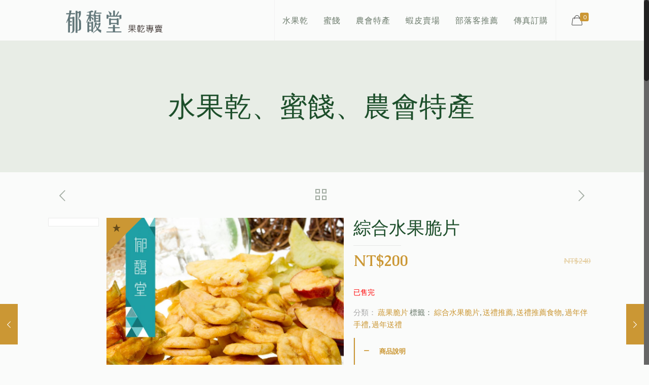

--- FILE ---
content_type: text/html; charset=UTF-8
request_url: https://www.123shop.com.tw/shop/%E8%94%AC%E6%9E%9C%E8%84%86%E7%89%87/%E7%B6%9C%E5%90%88%E6%B0%B4%E6%9E%9C%E8%84%86%E7%89%87/
body_size: 92842
content:
<!DOCTYPE html>
<html class="no-js" lang="zh-TW">

<!-- head -->
<head>

<!-- meta -->
<meta charset="UTF-8" />
<meta name="viewport" content="width=device-width, initial-scale=1, maximum-scale=1" />

<link rel="shortcut icon" href="https://www.123shop.com.tw/wp-content/uploads/favicon.ico" />	

<!-- wp_head() -->
<title>綜合水果脆片 | 郁馥堂官方網站-果乾專賣-芒果乾,果乾團購,水果乾推薦,綜合蔬菜脆片,彰化伴手禮蜜餞</title>
<!-- script | dynamic -->
<script id="mfn-dnmc-config-js">
//<![CDATA[
window.mfn_ajax = "https://www.123shop.com.tw/wp-admin/admin-ajax.php";
window.mfn = {mobile_init:1240,nicescroll:40,parallax:"translate3d",responsive:1,retina_js:0};
window.mfn_prettyphoto = {disable:false,disableMobile:false,title:false,style:"pp_default",width:0,height:0};
window.mfn_sliders = {blog:0,clients:0,offer:0,portfolio:0,shop:0,slider:0,testimonials:0};
//]]>
</script>

<!-- All in One SEO Pack 3.3.4 由 Semper Fi Web Design 的 Michael Torbert 所開發[316,380] -->
<meta name="description"  content="以新鮮蔬菜進行油水分離乾燥技術，保留最完整的纖維及營養。全程嚴格監管，擁有國家食品檢驗證明，購買安心。" />

<meta name="keywords"  content="綜合蔬菜脆片,蔬菜脆片團購,蔬果脆片ptt,郁馥堂綜合蔬果脆片,蔬果脆片家樂福,蔬果脆片禮盒,實味蔬菜片,綜合蔬果脆片提籃,脫水蔬菜哪裡買,非油炸蔬果乾,蔬菜脆片" />

<script type="application/ld+json" class="aioseop-schema">{}</script>
<link rel="canonical" href="https://www.123shop.com.tw/shop/蔬果脆片/綜合水果脆片/" />
<!-- All in One SEO Pack -->
<link rel='dns-prefetch' href='//fonts.googleapis.com' />
<link rel='dns-prefetch' href='//s.w.org' />
<link rel="alternate" type="application/rss+xml" title="訂閱 郁馥堂官方網站-果乾專賣-芒果乾,果乾團購,水果乾推薦,綜合蔬菜脆片,彰化伴手禮蜜餞 &raquo;" href="https://www.123shop.com.tw/feed/" />
<link rel="alternate" type="application/rss+xml" title="訂閱 郁馥堂官方網站-果乾專賣-芒果乾,果乾團購,水果乾推薦,綜合蔬菜脆片,彰化伴手禮蜜餞 &raquo; 迴響" href="https://www.123shop.com.tw/comments/feed/" />
		<script type="text/javascript">
			window._wpemojiSettings = {"baseUrl":"https:\/\/s.w.org\/images\/core\/emoji\/11\/72x72\/","ext":".png","svgUrl":"https:\/\/s.w.org\/images\/core\/emoji\/11\/svg\/","svgExt":".svg","source":{"concatemoji":"https:\/\/www.123shop.com.tw\/wp-includes\/js\/wp-emoji-release.min.js?ver=5.0.3"}};
			!function(a,b,c){function d(a,b){var c=String.fromCharCode;l.clearRect(0,0,k.width,k.height),l.fillText(c.apply(this,a),0,0);var d=k.toDataURL();l.clearRect(0,0,k.width,k.height),l.fillText(c.apply(this,b),0,0);var e=k.toDataURL();return d===e}function e(a){var b;if(!l||!l.fillText)return!1;switch(l.textBaseline="top",l.font="600 32px Arial",a){case"flag":return!(b=d([55356,56826,55356,56819],[55356,56826,8203,55356,56819]))&&(b=d([55356,57332,56128,56423,56128,56418,56128,56421,56128,56430,56128,56423,56128,56447],[55356,57332,8203,56128,56423,8203,56128,56418,8203,56128,56421,8203,56128,56430,8203,56128,56423,8203,56128,56447]),!b);case"emoji":return b=d([55358,56760,9792,65039],[55358,56760,8203,9792,65039]),!b}return!1}function f(a){var c=b.createElement("script");c.src=a,c.defer=c.type="text/javascript",b.getElementsByTagName("head")[0].appendChild(c)}var g,h,i,j,k=b.createElement("canvas"),l=k.getContext&&k.getContext("2d");for(j=Array("flag","emoji"),c.supports={everything:!0,everythingExceptFlag:!0},i=0;i<j.length;i++)c.supports[j[i]]=e(j[i]),c.supports.everything=c.supports.everything&&c.supports[j[i]],"flag"!==j[i]&&(c.supports.everythingExceptFlag=c.supports.everythingExceptFlag&&c.supports[j[i]]);c.supports.everythingExceptFlag=c.supports.everythingExceptFlag&&!c.supports.flag,c.DOMReady=!1,c.readyCallback=function(){c.DOMReady=!0},c.supports.everything||(h=function(){c.readyCallback()},b.addEventListener?(b.addEventListener("DOMContentLoaded",h,!1),a.addEventListener("load",h,!1)):(a.attachEvent("onload",h),b.attachEvent("onreadystatechange",function(){"complete"===b.readyState&&c.readyCallback()})),g=c.source||{},g.concatemoji?f(g.concatemoji):g.wpemoji&&g.twemoji&&(f(g.twemoji),f(g.wpemoji)))}(window,document,window._wpemojiSettings);
		</script>
		<style type="text/css">
img.wp-smiley,
img.emoji {
	display: inline !important;
	border: none !important;
	box-shadow: none !important;
	height: 1em !important;
	width: 1em !important;
	margin: 0 .07em !important;
	vertical-align: -0.1em !important;
	background: none !important;
	padding: 0 !important;
}
</style>
<link rel='stylesheet' id='wp-block-library-css'  href='https://www.123shop.com.tw/wp-includes/css/dist/block-library/style.min.css?ver=5.0.3' type='text/css' media='all' />
<link rel='stylesheet' id='rs-plugin-settings-css'  href='https://www.123shop.com.tw/wp-content/plugins/revslider/public/assets/css/settings.css?ver=5.3.1.5' type='text/css' media='all' />
<style id='rs-plugin-settings-inline-css' type='text/css'>
#rs-demo-id {}
</style>
<link rel='stylesheet' id='woocommerce_prettyPhoto_css-css'  href='//www.123shop.com.tw/wp-content/plugins/woocommerce/assets/css/prettyPhoto.css?ver=2.6.14' type='text/css' media='all' />
<link rel='stylesheet' id='woocommerce-layout-css'  href='//www.123shop.com.tw/wp-content/plugins/woocommerce/assets/css/woocommerce-layout.css?ver=2.6.14' type='text/css' media='all' />
<link rel='stylesheet' id='woocommerce-smallscreen-css'  href='//www.123shop.com.tw/wp-content/plugins/woocommerce/assets/css/woocommerce-smallscreen.css?ver=2.6.14' type='text/css' media='only screen and (max-width: 768px)' />
<link rel='stylesheet' id='woocommerce-general-css'  href='//www.123shop.com.tw/wp-content/plugins/woocommerce/assets/css/woocommerce.css?ver=2.6.14' type='text/css' media='all' />
<link rel='stylesheet' id='style-css'  href='https://www.123shop.com.tw/wp-content/themes/betheme/style.css?ver=16.8' type='text/css' media='all' />
<link rel='stylesheet' id='mfn-base-css'  href='https://www.123shop.com.tw/wp-content/themes/betheme/css/base.css?ver=16.8' type='text/css' media='all' />
<link rel='stylesheet' id='mfn-layout-css'  href='https://www.123shop.com.tw/wp-content/themes/betheme/css/layout.css?ver=16.8' type='text/css' media='all' />
<link rel='stylesheet' id='mfn-shortcodes-css'  href='https://www.123shop.com.tw/wp-content/themes/betheme/css/shortcodes.css?ver=16.8' type='text/css' media='all' />
<link rel='stylesheet' id='mfn-animations-css'  href='https://www.123shop.com.tw/wp-content/themes/betheme/assets/animations/animations.min.css?ver=16.8' type='text/css' media='all' />
<link rel='stylesheet' id='mfn-jquery-ui-css'  href='https://www.123shop.com.tw/wp-content/themes/betheme/assets/ui/jquery.ui.all.css?ver=16.8' type='text/css' media='all' />
<link rel='stylesheet' id='mfn-prettyPhoto-css'  href='https://www.123shop.com.tw/wp-content/themes/betheme/assets/prettyPhoto/prettyPhoto.css?ver=16.8' type='text/css' media='all' />
<link rel='stylesheet' id='mfn-jplayer-css'  href='https://www.123shop.com.tw/wp-content/themes/betheme/assets/jplayer/css/jplayer.blue.monday.css?ver=16.8' type='text/css' media='all' />
<link rel='stylesheet' id='mfn-responsive-css'  href='https://www.123shop.com.tw/wp-content/themes/betheme/css/responsive.css?ver=16.8' type='text/css' media='all' />
<link rel='stylesheet' id='Lato-css'  href='https://fonts.googleapis.com/css?family=Lato%3A1%2C300%2C400%2C400italic%2C700%2C700italic&#038;ver=5.0.3' type='text/css' media='all' />
<link rel='stylesheet' id='Caudex-css'  href='https://fonts.googleapis.com/css?family=Caudex%3A1%2C300%2C400%2C400italic%2C700%2C700italic&#038;ver=5.0.3' type='text/css' media='all' />
<link rel='stylesheet' id='mfn-woo-css'  href='https://www.123shop.com.tw/wp-content/themes/betheme/css/woocommerce.css?ver=16.8' type='text/css' media='all' />
<script type='text/javascript' src='https://www.123shop.com.tw/wp-includes/js/jquery/jquery.js?ver=1.12.4'></script>
<script type='text/javascript' src='https://www.123shop.com.tw/wp-includes/js/jquery/jquery-migrate.min.js?ver=1.4.1'></script>
<script type='text/javascript' src='https://www.123shop.com.tw/wp-content/plugins/revslider/public/assets/js/jquery.themepunch.tools.min.js?ver=5.3.1.5'></script>
<script type='text/javascript' src='https://www.123shop.com.tw/wp-content/plugins/revslider/public/assets/js/jquery.themepunch.revolution.min.js?ver=5.3.1.5'></script>
<link rel='https://api.w.org/' href='https://www.123shop.com.tw/wp-json/' />
<link rel="EditURI" type="application/rsd+xml" title="RSD" href="https://www.123shop.com.tw/xmlrpc.php?rsd" />
<link rel="wlwmanifest" type="application/wlwmanifest+xml" href="https://www.123shop.com.tw/wp-includes/wlwmanifest.xml" /> 
<link rel='prev' title='杏鮑菇脆片' href='https://www.123shop.com.tw/shop/%e8%94%ac%e6%9e%9c%e8%84%86%e7%89%87/%e6%9d%8f%e9%ae%91%e8%8f%87%e8%84%86%e7%89%87/' />
<link rel='next' title='丁香橄欖蜜餞' href='https://www.123shop.com.tw/shop/%e8%9c%9c%e9%a4%9e/%e4%b8%81%e9%a6%99%e6%a9%84%e6%ac%96%e8%9c%9c%e9%a4%9e/' />
<meta name="generator" content="WordPress 5.0.3" />
<meta name="generator" content="WooCommerce 2.6.14" />
<link rel='shortlink' href='https://www.123shop.com.tw/?p=493' />
<link rel="alternate" type="application/json+oembed" href="https://www.123shop.com.tw/wp-json/oembed/1.0/embed?url=https%3A%2F%2Fwww.123shop.com.tw%2Fshop%2F%25e8%2594%25ac%25e6%259e%259c%25e8%2584%2586%25e7%2589%2587%2F%25e7%25b6%259c%25e5%2590%2588%25e6%25b0%25b4%25e6%259e%259c%25e8%2584%2586%25e7%2589%2587%2F" />
<link rel="alternate" type="text/xml+oembed" href="https://www.123shop.com.tw/wp-json/oembed/1.0/embed?url=https%3A%2F%2Fwww.123shop.com.tw%2Fshop%2F%25e8%2594%25ac%25e6%259e%259c%25e8%2584%2586%25e7%2589%2587%2F%25e7%25b6%259c%25e5%2590%2588%25e6%25b0%25b4%25e6%259e%259c%25e8%2584%2586%25e7%2589%2587%2F&#038;format=xml" />
<!-- style | dynamic -->
<style id="mfn-dnmc-style-css">
@media only screen and (min-width: 1240px) {body:not(.header-simple) #Top_bar #menu{display:block!important}.tr-menu #Top_bar #menu{background:none!important}#Top_bar .menu > li > ul.mfn-megamenu{width:984px}#Top_bar .menu > li > ul.mfn-megamenu > li{float:left}#Top_bar .menu > li > ul.mfn-megamenu > li.mfn-megamenu-cols-1{width:100%}#Top_bar .menu > li > ul.mfn-megamenu > li.mfn-megamenu-cols-2{width:50%}#Top_bar .menu > li > ul.mfn-megamenu > li.mfn-megamenu-cols-3{width:33.33%}#Top_bar .menu > li > ul.mfn-megamenu > li.mfn-megamenu-cols-4{width:25%}#Top_bar .menu > li > ul.mfn-megamenu > li.mfn-megamenu-cols-5{width:20%}#Top_bar .menu > li > ul.mfn-megamenu > li.mfn-megamenu-cols-6{width:16.66%}#Top_bar .menu > li > ul.mfn-megamenu > li > ul{display:block!important;position:inherit;left:auto;top:auto;border-width:0 1px 0 0}#Top_bar .menu > li > ul.mfn-megamenu > li:last-child > ul{border:0}#Top_bar .menu > li > ul.mfn-megamenu > li > ul li{width:auto}#Top_bar .menu > li > ul.mfn-megamenu a.mfn-megamenu-title{text-transform:uppercase;font-weight:400;background:none}#Top_bar .menu > li > ul.mfn-megamenu a .menu-arrow{display:none}.menuo-right #Top_bar .menu > li > ul.mfn-megamenu{left:auto;right:0}.menuo-right #Top_bar .menu > li > ul.mfn-megamenu-bg{box-sizing:border-box}#Top_bar .menu > li > ul.mfn-megamenu-bg{padding:20px 166px 20px 20px;background-repeat:no-repeat;background-position:right bottom}.rtl #Top_bar .menu > li > ul.mfn-megamenu-bg{padding-left:166px;padding-right:20px;background-position:left bottom}#Top_bar .menu > li > ul.mfn-megamenu-bg > li{background:none}#Top_bar .menu > li > ul.mfn-megamenu-bg > li a{border:none}#Top_bar .menu > li > ul.mfn-megamenu-bg > li > ul{background:none!important;-webkit-box-shadow:0 0 0 0;-moz-box-shadow:0 0 0 0;box-shadow:0 0 0 0}.mm-vertical #Top_bar .container{position:relative;}.mm-vertical #Top_bar .top_bar_left{position:static;}.mm-vertical #Top_bar .menu > li ul{box-shadow:0 0 0 0 transparent!important;background-image:none;}.mm-vertical #Top_bar .menu > li > ul.mfn-megamenu{width:98%!important;margin:0 1%;padding:20px 0;}.mm-vertical.header-plain #Top_bar .menu > li > ul.mfn-megamenu{width:100%!important;margin:0;}.mm-vertical #Top_bar .menu > li > ul.mfn-megamenu > li{display:table-cell;float:none!important;width:10%;padding:0 15px;border-right:1px solid rgba(0, 0, 0, 0.05);}.mm-vertical #Top_bar .menu > li > ul.mfn-megamenu > li:last-child{border-right-width:0}.mm-vertical #Top_bar .menu > li > ul.mfn-megamenu > li.hide-border{border-right-width:0}.mm-vertical #Top_bar .menu > li > ul.mfn-megamenu > li a{border-bottom-width:0;padding:9px 15px;line-height:120%;}.mm-vertical #Top_bar .menu > li > ul.mfn-megamenu a.mfn-megamenu-title{font-weight:700;}.rtl .mm-vertical #Top_bar .menu > li > ul.mfn-megamenu > li:first-child{border-right-width:0}.rtl .mm-vertical #Top_bar .menu > li > ul.mfn-megamenu > li:last-child{border-right-width:1px}#Header_creative #Top_bar .menu > li > ul.mfn-megamenu{width:980px!important;margin:0;}.header-plain:not(.menuo-right) #Header .top_bar_left{width:auto!important}.header-stack.header-center #Top_bar #menu{display:inline-block!important}.header-simple #Top_bar #menu{display:none;height:auto;width:300px;bottom:auto;top:100%;right:1px;position:absolute;margin:0}.header-simple #Header a.responsive-menu-toggle{display:block;right:10px}.header-simple #Top_bar #menu > ul{width:100%;float:left}.header-simple #Top_bar #menu ul li{width:100%;padding-bottom:0;border-right:0;position:relative}.header-simple #Top_bar #menu ul li a{padding:0 20px;margin:0;display:block;height:auto;line-height:normal;border:none}.header-simple #Top_bar #menu ul li a:after{display:none}.header-simple #Top_bar #menu ul li a span{border:none;line-height:44px;display:inline;padding:0}.header-simple #Top_bar #menu ul li.submenu .menu-toggle{display:block;position:absolute;right:0;top:0;width:44px;height:44px;line-height:44px;font-size:30px;font-weight:300;text-align:center;cursor:pointer;color:#444;opacity:0.33;}.header-simple #Top_bar #menu ul li.submenu .menu-toggle:after{content:"+"}.header-simple #Top_bar #menu ul li.hover > .menu-toggle:after{content:"-"}.header-simple #Top_bar #menu ul li.hover a{border-bottom:0}.header-simple #Top_bar #menu ul.mfn-megamenu li .menu-toggle{display:none}.header-simple #Top_bar #menu ul li ul{position:relative!important;left:0!important;top:0;padding:0;margin:0!important;width:auto!important;background-image:none}.header-simple #Top_bar #menu ul li ul li{width:100%!important;display:block;padding:0;}.header-simple #Top_bar #menu ul li ul li a{padding:0 20px 0 30px}.header-simple #Top_bar #menu ul li ul li a .menu-arrow{display:none}.header-simple #Top_bar #menu ul li ul li a span{padding:0}.header-simple #Top_bar #menu ul li ul li a span:after{display:none!important}.header-simple #Top_bar .menu > li > ul.mfn-megamenu a.mfn-megamenu-title{text-transform:uppercase;font-weight:400}.header-simple #Top_bar .menu > li > ul.mfn-megamenu > li > ul{display:block!important;position:inherit;left:auto;top:auto}.header-simple #Top_bar #menu ul li ul li ul{border-left:0!important;padding:0;top:0}.header-simple #Top_bar #menu ul li ul li ul li a{padding:0 20px 0 40px}.rtl.header-simple #Top_bar #menu{left:1px;right:auto}.rtl.header-simple #Top_bar a.responsive-menu-toggle{left:10px;right:auto}.rtl.header-simple #Top_bar #menu ul li.submenu .menu-toggle{left:0;right:auto}.rtl.header-simple #Top_bar #menu ul li ul{left:auto!important;right:0!important}.rtl.header-simple #Top_bar #menu ul li ul li a{padding:0 30px 0 20px}.rtl.header-simple #Top_bar #menu ul li ul li ul li a{padding:0 40px 0 20px}.menu-highlight #Top_bar .menu > li{margin:0 2px}.menu-highlight:not(.header-creative) #Top_bar .menu > li > a{margin:20px 0;padding:0;-webkit-border-radius:5px;border-radius:5px}.menu-highlight #Top_bar .menu > li > a:after{display:none}.menu-highlight #Top_bar .menu > li > a span:not(.description){line-height:50px}.menu-highlight #Top_bar .menu > li > a span.description{display:none}.menu-highlight.header-stack #Top_bar .menu > li > a{margin:10px 0!important}.menu-highlight.header-stack #Top_bar .menu > li > a span:not(.description){line-height:40px}.menu-highlight.header-transparent #Top_bar .menu > li > a{margin:5px 0}.menu-highlight.header-simple #Top_bar #menu ul li,.menu-highlight.header-creative #Top_bar #menu ul li{margin:0}.menu-highlight.header-simple #Top_bar #menu ul li > a,.menu-highlight.header-creative #Top_bar #menu ul li > a{-webkit-border-radius:0;border-radius:0}.menu-highlight:not(.header-fixed):not(.header-simple) #Top_bar.is-sticky .menu > li > a{margin:10px 0!important;padding:5px 0!important}.menu-highlight:not(.header-fixed):not(.header-simple) #Top_bar.is-sticky .menu > li > a span{line-height:30px!important}.header-modern.menu-highlight.menuo-right .menu_wrapper{margin-right:20px}.menu-line-below #Top_bar .menu > li > a:after{top:auto;bottom:-4px}.menu-line-below #Top_bar.is-sticky .menu > li > a:after{top:auto;bottom:-4px}.menu-line-below-80 #Top_bar:not(.is-sticky) .menu > li > a:after{height:4px;left:10%;top:50%;margin-top:20px;width:80%}.menu-line-below-80-1 #Top_bar:not(.is-sticky) .menu > li > a:after{height:1px;left:10%;top:50%;margin-top:20px;width:80%}.menu-link-color #Top_bar .menu > li > a:after{display:none!important}.menu-arrow-top #Top_bar .menu > li > a:after{background:none repeat scroll 0 0 rgba(0,0,0,0)!important;border-color:#ccc transparent transparent;border-style:solid;border-width:7px 7px 0;display:block;height:0;left:50%;margin-left:-7px;top:0!important;width:0}.menu-arrow-top.header-transparent #Top_bar .menu > li > a:after,.menu-arrow-top.header-plain #Top_bar .menu > li > a:after{display:none}.menu-arrow-top #Top_bar.is-sticky .menu > li > a:after{top:0!important}.menu-arrow-bottom #Top_bar .menu > li > a:after{background:none!important;border-color:transparent transparent #ccc;border-style:solid;border-width:0 7px 7px;display:block;height:0;left:50%;margin-left:-7px;top:auto;bottom:0;width:0}.menu-arrow-bottom.header-transparent #Top_bar .menu > li > a:after,.menu-arrow-bottom.header-plain #Top_bar .menu > li > a:after{display:none}.menu-arrow-bottom #Top_bar.is-sticky .menu > li > a:after{top:auto;bottom:0}.menuo-no-borders #Top_bar .menu > li > a span:not(.description){border-right-width:0}.menuo-no-borders #Header_creative #Top_bar .menu > li > a span{border-bottom-width:0}.menuo-right #Top_bar .menu_wrapper{float:right}.menuo-right.header-stack:not(.header-center) #Top_bar .menu_wrapper{margin-right:150px}body.header-creative{padding-left:50px}body.header-creative.header-open{padding-left:250px}body.error404,body.under-construction,body.template-blank{padding-left:0!important}.header-creative.footer-fixed #Footer,.header-creative.footer-sliding #Footer,.header-creative.footer-stick #Footer.is-sticky{box-sizing:border-box;padding-left:50px;}.header-open.footer-fixed #Footer,.header-open.footer-sliding #Footer,.header-creative.footer-stick #Footer.is-sticky{padding-left:250px;}.header-rtl.header-creative.footer-fixed #Footer,.header-rtl.header-creative.footer-sliding #Footer,.header-rtl.header-creative.footer-stick #Footer.is-sticky{padding-left:0;padding-right:50px;}.header-rtl.header-open.footer-fixed #Footer,.header-rtl.header-open.footer-sliding #Footer,.header-rtl.header-creative.footer-stick #Footer.is-sticky{padding-right:250px;}#Header_creative{background:#fff;position:fixed;width:250px;height:100%;left:-200px;top:0;z-index:9002;-webkit-box-shadow:2px 0 4px 2px rgba(0,0,0,.15);box-shadow:2px 0 4px 2px rgba(0,0,0,.15)}#Header_creative .container{width:100%}#Header_creative .creative-wrapper{opacity:0;margin-right:50px}#Header_creative a.creative-menu-toggle{display:block;width:34px;height:34px;line-height:34px;font-size:22px;text-align:center;position:absolute;top:10px;right:8px;border-radius:3px}.admin-bar #Header_creative a.creative-menu-toggle{top:42px}#Header_creative #Top_bar{position:static;width:100%}#Header_creative #Top_bar .top_bar_left{width:100%!important;float:none}#Header_creative #Top_bar .top_bar_right{width:100%!important;float:none;height:auto;margin-bottom:35px;text-align:center;padding:0 20px;top:0;-webkit-box-sizing:border-box;-moz-box-sizing:border-box;box-sizing:border-box}#Header_creative #Top_bar .top_bar_right:before{display:none}#Header_creative #Top_bar .top_bar_right_wrapper{top:0}#Header_creative #Top_bar .logo{float:none;text-align:center;margin:15px 0}#Header_creative #Top_bar .menu_wrapper{float:none;margin:0 0 30px}#Header_creative #Top_bar .menu > li{width:100%;float:none;position:relative}#Header_creative #Top_bar .menu > li > a{padding:0;text-align:center}#Header_creative #Top_bar .menu > li > a:after{display:none}#Header_creative #Top_bar .menu > li > a span{border-right:0;border-bottom-width:1px;line-height:38px}#Header_creative #Top_bar .menu li ul{left:100%;right:auto;top:0;box-shadow:2px 2px 2px 0 rgba(0,0,0,0.03);-webkit-box-shadow:2px 2px 2px 0 rgba(0,0,0,0.03)}#Header_creative #Top_bar .menu > li > ul.mfn-megamenu{width:700px!important;}#Header_creative #Top_bar .menu > li > ul.mfn-megamenu > li > ul{left:0}#Header_creative #Top_bar .menu li ul li a{padding-top:9px;padding-bottom:8px}#Header_creative #Top_bar .menu li ul li ul{top:0!important}#Header_creative #Top_bar .menu > li > a span.description{display:block;font-size:13px;line-height:28px!important;clear:both}#Header_creative #Top_bar .search_wrapper{left:100%;top:auto;bottom:0}#Header_creative #Top_bar a#header_cart{display:inline-block;float:none;top:3px}#Header_creative #Top_bar a#search_button{display:inline-block;float:none;top:3px}#Header_creative #Top_bar .wpml-languages{display:inline-block;float:none;top:0}#Header_creative #Top_bar .wpml-languages.enabled:hover a.active{padding-bottom:9px}#Header_creative #Top_bar a.button.action_button{display:inline-block;float:none;top:16px;margin:0}#Header_creative #Top_bar .banner_wrapper{display:block;text-align:center}#Header_creative #Top_bar .banner_wrapper img{max-width:100%;height:auto;display:inline-block}#Header_creative #Action_bar{position:absolute;bottom:0;top:auto;clear:both;padding:0 20px;-webkit-box-sizing:border-box;-moz-box-sizing:border-box;box-sizing:border-box}#Header_creative #Action_bar .social{float:none;text-align:center;padding:5px 0 15px}#Header_creative #Action_bar .social li{margin-bottom:2px}#Header_creative .social li a{color:rgba(0,0,0,.5)}#Header_creative .social li a:hover{color:#000}#Header_creative .creative-social{position:absolute;bottom:10px;right:0;width:50px}#Header_creative .creative-social li{display:block;float:none;width:100%;text-align:center;margin-bottom:5px}.header-creative .fixed-nav.fixed-nav-prev{margin-left:50px}.header-creative.header-open .fixed-nav.fixed-nav-prev{margin-left:250px}.menuo-last #Header_creative #Top_bar .menu li.last ul{top:auto;bottom:0}.header-open #Header_creative{left:0}.header-open #Header_creative .creative-wrapper{opacity:1;margin:0!important;}.header-open #Header_creative .creative-menu-toggle,.header-open #Header_creative .creative-social{display:none}body.header-rtl.header-creative{padding-left:0;padding-right:50px}.header-rtl #Header_creative{left:auto;right:-200px}.header-rtl.nice-scroll #Header_creative{margin-right:10px}.header-rtl #Header_creative .creative-wrapper{margin-left:50px;margin-right:0}.header-rtl #Header_creative a.creative-menu-toggle{left:8px;right:auto}.header-rtl #Header_creative .creative-social{left:0;right:auto}.header-rtl #Footer #back_to_top.sticky{right:125px}.header-rtl #popup_contact{right:70px}.header-rtl #Header_creative #Top_bar .menu li ul{left:auto;right:100%}.header-rtl #Header_creative #Top_bar .search_wrapper{left:auto;right:100%;}.header-rtl .fixed-nav.fixed-nav-prev{margin-left:0!important}.header-rtl .fixed-nav.fixed-nav-next{margin-right:50px}body.header-rtl.header-creative.header-open{padding-left:0;padding-right:250px!important}.header-rtl.header-open #Header_creative{left:auto;right:0}.header-rtl.header-open #Footer #back_to_top.sticky{right:325px}.header-rtl.header-open #popup_contact{right:270px}.header-rtl.header-open .fixed-nav.fixed-nav-next{margin-right:250px}#Header_creative.active{left:-1px;}.header-rtl #Header_creative.active{left:auto;right:-1px;}#Header_creative.active .creative-wrapper{opacity:1;margin:0}.header-creative .vc_row[data-vc-full-width]{padding-left:50px}.header-creative.header-open .vc_row[data-vc-full-width]{padding-left:250px}.header-open .vc_parallax .vc_parallax-inner { left:auto; width: calc(100% - 250px); }.header-open.header-rtl .vc_parallax .vc_parallax-inner { left:0; right:auto; }#Header_creative.scroll{height:100%;overflow-y:auto}#Header_creative.scroll:not(.dropdown) .menu li ul{display:none!important}#Header_creative.scroll #Action_bar{position:static}#Header_creative.dropdown{outline:none}#Header_creative.dropdown #Top_bar .menu_wrapper{float:left}#Header_creative.dropdown #Top_bar #menu ul li{position:relative;float:left}#Header_creative.dropdown #Top_bar #menu ul li a:after{display:none}#Header_creative.dropdown #Top_bar #menu ul li a span{line-height:38px;padding:0}#Header_creative.dropdown #Top_bar #menu ul li.submenu .menu-toggle{display:block;position:absolute;right:0;top:0;width:38px;height:38px;line-height:38px;font-size:26px;font-weight:300;text-align:center;cursor:pointer;color:#444;opacity:0.33;}#Header_creative.dropdown #Top_bar #menu ul li.submenu .menu-toggle:after{content:"+"}#Header_creative.dropdown #Top_bar #menu ul li.hover > .menu-toggle:after{content:"-"}#Header_creative.dropdown #Top_bar #menu ul li.hover a{border-bottom:0}#Header_creative.dropdown #Top_bar #menu ul.mfn-megamenu li .menu-toggle{display:none}#Header_creative.dropdown #Top_bar #menu ul li ul{position:relative!important;left:0!important;top:0;padding:0;margin-left:0!important;width:auto!important;background-image:none}#Header_creative.dropdown #Top_bar #menu ul li ul li{width:100%!important}#Header_creative.dropdown #Top_bar #menu ul li ul li a{padding:0 10px;text-align:center}#Header_creative.dropdown #Top_bar #menu ul li ul li a .menu-arrow{display:none}#Header_creative.dropdown #Top_bar #menu ul li ul li a span{padding:0}#Header_creative.dropdown #Top_bar #menu ul li ul li a span:after{display:none!important}#Header_creative.dropdown #Top_bar .menu > li > ul.mfn-megamenu a.mfn-megamenu-title{text-transform:uppercase;font-weight:400}#Header_creative.dropdown #Top_bar .menu > li > ul.mfn-megamenu > li > ul{display:block!important;position:inherit;left:auto;top:auto}#Header_creative.dropdown #Top_bar #menu ul li ul li ul{border-left:0!important;padding:0;top:0}#Header_creative{transition: left .5s ease-in-out, right .5s ease-in-out;}#Header_creative .creative-wrapper{transition: opacity .5s ease-in-out, margin 0s ease-in-out .5s;}#Header_creative.active .creative-wrapper{transition: opacity .5s ease-in-out, margin 0s ease-in-out;}}@media only screen and (min-width: 1240px) {#Top_bar.is-sticky{position:fixed!important;width:100%;left:0;top:-60px;height:60px;z-index:701;background:#fff;opacity:.97;filter:alpha(opacity = 97);-webkit-box-shadow:0 2px 5px 0 rgba(0,0,0,0.1);-moz-box-shadow:0 2px 5px 0 rgba(0,0,0,0.1);box-shadow:0 2px 5px 0 rgba(0,0,0,0.1)}.layout-boxed.header-boxed #Top_bar.is-sticky{max-width:1240px;left:50%;-webkit-transform:translateX(-50%);transform:translateX(-50%)}.layout-boxed.header-boxed.nice-scroll #Top_bar.is-sticky{margin-left:-5px}#Top_bar.is-sticky .top_bar_left,#Top_bar.is-sticky .top_bar_right,#Top_bar.is-sticky .top_bar_right:before{background:none}#Top_bar.is-sticky .top_bar_right{top:-4px;height:auto;}#Top_bar.is-sticky .top_bar_right_wrapper{top:15px}.header-plain #Top_bar.is-sticky .top_bar_right_wrapper{top:0}#Top_bar.is-sticky .logo{width:auto;margin:0 30px 0 20px;padding:0}#Top_bar.is-sticky #logo{padding:5px 0!important;height:50px!important;line-height:50px!important}#Top_bar.is-sticky #logo img:not(.svg){max-height:35px;width:auto!important}#Top_bar.is-sticky #logo img.logo-main{display:none}#Top_bar.is-sticky #logo img.logo-sticky{display:inline}#Top_bar.is-sticky .menu_wrapper{clear:none}#Top_bar.is-sticky .menu_wrapper .menu > li > a{padding:15px 0}#Top_bar.is-sticky .menu > li > a,#Top_bar.is-sticky .menu > li > a span{line-height:30px}#Top_bar.is-sticky .menu > li > a:after{top:auto;bottom:-4px}#Top_bar.is-sticky .menu > li > a span.description{display:none}#Top_bar.is-sticky .secondary_menu_wrapper,#Top_bar.is-sticky .banner_wrapper{display:none}.header-overlay #Top_bar.is-sticky{display:none}.sticky-dark #Top_bar.is-sticky{background:rgba(0,0,0,.8)}.sticky-dark #Top_bar.is-sticky #menu{background:rgba(0,0,0,.8)}.sticky-dark #Top_bar.is-sticky .menu > li > a{color:#fff}.sticky-dark #Top_bar.is-sticky .top_bar_right a{color:rgba(255,255,255,.5)}.sticky-dark #Top_bar.is-sticky .wpml-languages a.active,.sticky-dark #Top_bar.is-sticky .wpml-languages ul.wpml-lang-dropdown{background:rgba(0,0,0,0.3);border-color:rgba(0,0,0,0.1)}}@media only screen and (max-width: 1239px){.header_placeholder{height:0!important}#Top_bar #menu{display:none;height:auto;width:300px;bottom:auto;top:100%;right:1px;position:absolute;margin:0}#Top_bar a.responsive-menu-toggle{display:block}#Top_bar #menu > ul{width:100%;float:left}#Top_bar #menu ul li{width:100%;padding-bottom:0;border-right:0;position:relative}#Top_bar #menu ul li a{padding:0 25px;margin:0;display:block;height:auto;line-height:normal;border:none}#Top_bar #menu ul li a:after{display:none}#Top_bar #menu ul li a span{border:none;line-height:44px;display:inline;padding:0}#Top_bar #menu ul li a span.description{margin:0 0 0 5px}#Top_bar #menu ul li.submenu .menu-toggle{display:block;position:absolute;right:15px;top:0;width:44px;height:44px;line-height:44px;font-size:30px;font-weight:300;text-align:center;cursor:pointer;color:#444;opacity:0.33;}#Top_bar #menu ul li.submenu .menu-toggle:after{content:"+"}#Top_bar #menu ul li.hover > .menu-toggle:after{content:"-"}#Top_bar #menu ul li.hover a{border-bottom:0}#Top_bar #menu ul li a span:after{display:none!important}#Top_bar #menu ul.mfn-megamenu li .menu-toggle{display:none}#Top_bar #menu ul li ul{position:relative!important;left:0!important;top:0;padding:0;margin-left:0!important;width:auto!important;background-image:none!important;box-shadow:0 0 0 0 transparent!important;-webkit-box-shadow:0 0 0 0 transparent!important}#Top_bar #menu ul li ul li{width:100%!important}#Top_bar #menu ul li ul li a{padding:0 20px 0 35px}#Top_bar #menu ul li ul li a .menu-arrow{display:none}#Top_bar #menu ul li ul li a span{padding:0}#Top_bar #menu ul li ul li a span:after{display:none!important}#Top_bar .menu > li > ul.mfn-megamenu a.mfn-megamenu-title{text-transform:uppercase;font-weight:400}#Top_bar .menu > li > ul.mfn-megamenu > li > ul{display:block!important;position:inherit;left:auto;top:auto}#Top_bar #menu ul li ul li ul{border-left:0!important;padding:0;top:0}#Top_bar #menu ul li ul li ul li a{padding:0 20px 0 45px}.rtl #Top_bar #menu{left:1px;right:auto}.rtl #Top_bar a.responsive-menu-toggle{left:20px;right:auto}.rtl #Top_bar #menu ul li.submenu .menu-toggle{left:15px;right:auto;border-left:none;border-right:1px solid #eee}.rtl #Top_bar #menu ul li ul{left:auto!important;right:0!important}.rtl #Top_bar #menu ul li ul li a{padding:0 30px 0 20px}.rtl #Top_bar #menu ul li ul li ul li a{padding:0 40px 0 20px}.header-stack .menu_wrapper a.responsive-menu-toggle{position:static!important;margin:11px 0!important}.header-stack .menu_wrapper #menu{left:0;right:auto}.rtl.header-stack #Top_bar #menu{left:auto;right:0}.admin-bar #Header_creative{top:32px}.header-creative.layout-boxed{padding-top:85px}.header-creative.layout-full-width #Wrapper{padding-top:60px}#Header_creative{position:fixed;width:100%;left:0!important;top:0;z-index:1001}#Header_creative .creative-wrapper{display:block!important;opacity:1!important}#Header_creative .creative-menu-toggle,#Header_creative .creative-social{display:none!important;opacity:1!important;filter:alpha(opacity=100)!important}#Header_creative #Top_bar{position:static;width:100%}#Header_creative #Top_bar #logo{height:50px;line-height:50px;padding:5px 0}#Header_creative #Top_bar #logo img{max-height:40px}#Header_creative #logo img.logo-main{display:none}#Header_creative #logo img.logo-sticky{display:inline-block}.logo-no-sticky-padding #Header_creative #Top_bar #logo{height:60px;line-height:60px;padding:0}.logo-no-sticky-padding #Header_creative #Top_bar #logo img{max-height:60px}#Header_creative #Top_bar #header_cart{top:21px}#Header_creative #Top_bar #search_button{top:20px}#Header_creative #Top_bar .wpml-languages{top:11px}#Header_creative #Top_bar .action_button{top:9px}#Header_creative #Top_bar .top_bar_right{height:60px;top:0}#Header_creative #Top_bar .top_bar_right:before{display:none}#Header_creative #Top_bar .top_bar_right_wrapper{top:0}#Header_creative #Action_bar{display:none}#Header_creative.scroll{overflow:visible!important}}#Header_wrapper, #Intro {background-color: #fafbfa;}#Subheader {background-color: rgba(232, 237, 230, 1);}.header-classic #Action_bar, .header-fixed #Action_bar, .header-plain #Action_bar, .header-split #Action_bar, .header-stack #Action_bar {background-color: #2C2C2C;}#Sliding-top {background-color: #e8ede6;}#Sliding-top a.sliding-top-control {border-right-color: #e8ede6;}#Sliding-top.st-center a.sliding-top-control,#Sliding-top.st-left a.sliding-top-control {border-top-color: #e8ede6;}#Footer {background-color: #e8ede6;}body, ul.timeline_items, .icon_box a .desc, .icon_box a:hover .desc, .feature_list ul li a, .list_item a, .list_item a:hover,.widget_recent_entries ul li a, .flat_box a, .flat_box a:hover, .story_box .desc, .content_slider.carouselul li a .title,.content_slider.flat.description ul li .desc, .content_slider.flat.description ul li a .desc, .post-nav.minimal a i {color: #6b7a6b;}.post-nav.minimal a svg {fill: #6b7a6b;}.themecolor, .opening_hours .opening_hours_wrapper li span, .fancy_heading_icon .icon_top,.fancy_heading_arrows .icon-right-dir, .fancy_heading_arrows .icon-left-dir, .fancy_heading_line .title,.button-love a.mfn-love, .format-link .post-title .icon-link, .pager-single > span, .pager-single a:hover,.widget_meta ul, .widget_pages ul, .widget_rss ul, .widget_mfn_recent_comments ul li:after, .widget_archive ul, .widget_recent_comments ul li:after, .widget_nav_menu ul, .woocommerce ul.products li.product .price, .shop_slider .shop_slider_ul li .item_wrapper .price, .woocommerce-page ul.products li.product .price, .widget_price_filter .price_label .from, .widget_price_filter .price_label .to,.woocommerce ul.product_list_widget li .quantity .amount, .woocommerce .product div.entry-summary .price, .woocommerce .star-rating span,#Error_404 .error_pic i, .style-simple #Filters .filters_wrapper ul li a:hover, .style-simple #Filters .filters_wrapper ul li.current-cat a,.style-simple .quick_fact .title {color: #cb9734;}.themebg,#comments .commentlist > li .reply a.comment-reply-link,div.jp-interface,#Filters .filters_wrapper ul li a:hover,#Filters .filters_wrapper ul li.current-cat a,.fixed-nav .arrow,.offer_thumb .slider_pagination a:before,.offer_thumb .slider_pagination a.selected:after,.pager .pages a:hover,.pager .pages a.active,.pager .pages span.page-numbers.current,.pager-single span:after,.portfolio_group.exposure .portfolio-item .desc-inner .line,.Recent_posts ul li .desc:after,.Recent_posts ul li .photo .c,.slider_pagination a.selected,.slider_pagination .slick-active a,.slider_pagination a.selected:after,.slider_pagination .slick-active a:after,.testimonials_slider .slider_images,.testimonials_slider .slider_images a:after,.testimonials_slider .slider_images:before,#Top_bar a#header_cart span,.widget_categories ul,.widget_mfn_menu ul li a:hover,.widget_mfn_menu ul li.current-menu-item:not(.current-menu-ancestor) > a,.widget_mfn_menu ul li.current_page_item:not(.current_page_ancestor) > a,.widget_product_categories ul,.widget_recent_entries ul li:after,.woocommerce-account table.my_account_orders .order-number a,.woocommerce-MyAccount-navigation ul li.is-active a, .style-simple .accordion .question:after,.style-simple .faq .question:after,.style-simple .icon_box .desc_wrapper .title:before,.style-simple #Filters .filters_wrapper ul li a:after,.style-simple .article_box .desc_wrapper p:after,.style-simple .sliding_box .desc_wrapper:after,.style-simple .trailer_box:hover .desc,.tp-bullets.simplebullets.round .bullet.selected,.tp-bullets.simplebullets.round .bullet.selected:after,.tparrows.default,.tp-bullets.tp-thumbs .bullet.selected:after{background-color: #cb9734;}.Latest_news ul li .photo, .style-simple .opening_hours .opening_hours_wrapper li label,.style-simple .timeline_items li:hover h3, .style-simple .timeline_items li:nth-child(even):hover h3, .style-simple .timeline_items li:hover .desc, .style-simple .timeline_items li:nth-child(even):hover,.style-simple .offer_thumb .slider_pagination a.selected {border-color: #cb9734;}a {color: #cb9734;}a:hover {color: #a97a21;}*::-moz-selection {background-color: #cb9734;}*::selection {background-color: #cb9734;}.blockquote p.author span, .counter .desc_wrapper .title, .article_box .desc_wrapper p, .team .desc_wrapper p.subtitle, .pricing-box .plan-header p.subtitle, .pricing-box .plan-header .price sup.period, .chart_box p, .fancy_heading .inside,.fancy_heading_line .slogan, .post-meta, .post-meta a, .post-footer, .post-footer a span.label, .pager .pages a, .button-love a .label,.pager-single a, #comments .commentlist > li .comment-author .says, .fixed-nav .desc .date, .filters_buttons li.label, .Recent_posts ul li a .desc .date,.widget_recent_entries ul li .post-date, .tp_recent_tweets .twitter_time, .widget_price_filter .price_label, .shop-filters .woocommerce-result-count,.woocommerce ul.product_list_widget li .quantity, .widget_shopping_cart ul.product_list_widget li dl, .product_meta .posted_in,.woocommerce .shop_table .product-name .variation > dd, .shipping-calculator-button:after,.shop_slider .shop_slider_ul li .item_wrapper .price del,.testimonials_slider .testimonials_slider_ul li .author span, .testimonials_slider .testimonials_slider_ul li .author span a, .Latest_news ul li .desc_footer {color: #a8a8a8;}h1, h1 a, h1 a:hover, .text-logo #logo { color: #1c4e2a; }h2, h2 a, h2 a:hover { color: #1c4e2a; }h3, h3 a, h3 a:hover { color: #1c4e2a; }h4, h4 a, h4 a:hover, .style-simple .sliding_box .desc_wrapper h4 { color: #1c4e2a; }h5, h5 a, h5 a:hover { color: #6b7a6b; }h6, h6 a, h6 a:hover, a.content_link .title { color: #1c4e2a; }.dropcap, .highlight:not(.highlight_image) {background-color: #cb9734;}a.button, a.tp-button {background-color: #e8ede6;color: #1c4e2a;}.button-stroke a.button, .button-stroke a.button .button_icon i, .button-stroke a.tp-button {border-color: #e8ede6;color: #1c4e2a;}.button-stroke a:hover.button, .button-stroke a:hover.tp-button {background-color: #e8ede6 !important;color: #fff;}a.button_theme, a.tp-button.button_theme,button, input[type="submit"], input[type="reset"], input[type="button"] {background-color: #cb9734;color: #fff;}.button-stroke a.button.button_theme:not(.action_button), .button-stroke a.button.button_theme:not(.action_button),.button-stroke a.button.button_theme .button_icon i, .button-stroke a.tp-button.button_theme,.button-stroke button, .button-stroke input[type="submit"], .button-stroke input[type="reset"], .button-stroke input[type="button"] {border-color: #cb9734;color: #cb9734 !important;}.button-stroke a.button.button_theme:hover, .button-stroke a.tp-button.button_theme:hover,.button-stroke button:hover, .button-stroke input[type="submit"]:hover, .button-stroke input[type="reset"]:hover, .button-stroke input[type="button"]:hover {background-color: #cb9734 !important;color: #fff !important;}a.mfn-link { color: #656B6F; }a.mfn-link-2 span, a:hover.mfn-link-2 span:before, a.hover.mfn-link-2 span:before, a.mfn-link-5 span, a.mfn-link-8:after, a.mfn-link-8:before { background: #cb9734; }a:hover.mfn-link { color: #cb9734;}a.mfn-link-2 span:before, a:hover.mfn-link-4:before, a:hover.mfn-link-4:after, a.hover.mfn-link-4:before, a.hover.mfn-link-4:after, a.mfn-link-5:before, a.mfn-link-7:after, a.mfn-link-7:before { background: #a97a21; }a.mfn-link-6:before {border-bottom-color: #a97a21;}.woocommerce a.button, .woocommerce .quantity input.plus, .woocommerce .quantity input.minus {background-color: #e8ede6 !important;color: #1c4e2a !important;}.woocommerce a.button_theme, .woocommerce a.checkout-button, .woocommerce button.button,.woocommerce .button.add_to_cart_button, .woocommerce .button.product_type_external,.woocommerce input[type="submit"], .woocommerce input[type="reset"], .woocommerce input[type="button"],.button-stroke .woocommerce a.checkout-button {background-color: #cb9734 !important;color: #fff !important;}.column_column ul, .column_column ol, .the_content_wrapper ul, .the_content_wrapper ol {color: #737E86;}.hr_color, .hr_color hr, .hr_dots span {color: #cb9734;background: #cb9734;}.hr_zigzag i {color: #cb9734;} .highlight-left:after,.highlight-right:after {background: #cb9734;}@media only screen and (max-width: 767px) {.highlight-left .wrap:first-child,.highlight-right .wrap:last-child {background: #cb9734;}}#Header .top_bar_left, .header-classic #Top_bar, .header-plain #Top_bar, .header-stack #Top_bar, .header-split #Top_bar,.header-fixed #Top_bar, .header-below #Top_bar, #Header_creative, #Top_bar #menu, .sticky-tb-color #Top_bar.is-sticky {background-color: #fafbfa;}#Top_bar .wpml-languages a.active, #Top_bar .wpml-languages ul.wpml-lang-dropdown {background-color: #fafbfa;}#Top_bar .top_bar_right:before {background-color: #e3e3e3;}#Header .top_bar_right {background-color: #f5f5f5;}#Top_bar .top_bar_right a:not(.action_button) { color: #333333;}#Top_bar .menu > li > a,#Top_bar #menu ul li.submenu .menu-toggle { color: #6b7a6b;}#Top_bar .menu > li.current-menu-item > a,#Top_bar .menu > li.current_page_item > a,#Top_bar .menu > li.current-menu-parent > a,#Top_bar .menu > li.current-page-parent > a,#Top_bar .menu > li.current-menu-ancestor > a,#Top_bar .menu > li.current-page-ancestor > a,#Top_bar .menu > li.current_page_ancestor > a,#Top_bar .menu > li.hover > a { color: #1c4e2a; }#Top_bar .menu > li a:after { background: #1c4e2a; }.menuo-arrows #Top_bar .menu > li.submenu > a > span:not(.description)::after { border-top-color: #6b7a6b;}#Top_bar .menu > li.current-menu-item.submenu > a > span:not(.description)::after,#Top_bar .menu > li.current_page_item.submenu > a > span:not(.description)::after,#Top_bar .menu > li.current-menu-parent.submenu > a > span:not(.description)::after,#Top_bar .menu > li.current-page-parent.submenu > a > span:not(.description)::after,#Top_bar .menu > li.current-menu-ancestor.submenu > a > span:not(.description)::after,#Top_bar .menu > li.current-page-ancestor.submenu > a > span:not(.description)::after,#Top_bar .menu > li.current_page_ancestor.submenu > a > span:not(.description)::after,#Top_bar .menu > li.hover.submenu > a > span:not(.description)::after { border-top-color: #1c4e2a; }.menu-highlight #Top_bar #menu > ul > li.current-menu-item > a,.menu-highlight #Top_bar #menu > ul > li.current_page_item > a,.menu-highlight #Top_bar #menu > ul > li.current-menu-parent > a,.menu-highlight #Top_bar #menu > ul > li.current-page-parent > a,.menu-highlight #Top_bar #menu > ul > li.current-menu-ancestor > a,.menu-highlight #Top_bar #menu > ul > li.current-page-ancestor > a,.menu-highlight #Top_bar #menu > ul > li.current_page_ancestor > a,.menu-highlight #Top_bar #menu > ul > li.hover > a { background: #e8ede6; }.menu-arrow-bottom #Top_bar .menu > li > a:after { border-bottom-color: #1c4e2a;}.menu-arrow-top #Top_bar .menu > li > a:after {border-top-color: #1c4e2a;}.header-plain #Top_bar .menu > li.current-menu-item > a,.header-plain #Top_bar .menu > li.current_page_item > a,.header-plain #Top_bar .menu > li.current-menu-parent > a,.header-plain #Top_bar .menu > li.current-page-parent > a,.header-plain #Top_bar .menu > li.current-menu-ancestor > a,.header-plain #Top_bar .menu > li.current-page-ancestor > a,.header-plain #Top_bar .menu > li.current_page_ancestor > a,.header-plain #Top_bar .menu > li.hover > a,.header-plain #Top_bar a:hover#header_cart,.header-plain #Top_bar a:hover#search_button,.header-plain #Top_bar .wpml-languages:hover,.header-plain #Top_bar .wpml-languages ul.wpml-lang-dropdown {background: #e8ede6; color: #1c4e2a;}.header-plain #Top_bar,.header-plain #Top_bar .menu > li > a span:not(.description),.header-plain #Top_bar a#header_cart,.header-plain #Top_bar a#search_button,.header-plain #Top_bar .wpml-languages,.header-plain #Top_bar a.button.action_button {border-color: #F2F2F2;}#Top_bar .menu > li ul {background-color: #F2F2F2;}#Top_bar .menu > li ul li a {color: #5f5f5f;}#Top_bar .menu > li ul li a:hover,#Top_bar .menu > li ul li.hover > a {color: #2e2e2e;}#Top_bar .search_wrapper { background: #cb9734; }.overlay-menu-toggle {color: #1c4e2a !important; background: transparent; }#Overlay {background: rgba(173, 123, 29, 0.95);}#overlay-menu ul li a, .header-overlay .overlay-menu-toggle.focus {color: #FFFFFF;}#overlay-menu ul li.current-menu-item > a,#overlay-menu ul li.current_page_item > a,#overlay-menu ul li.current-menu-parent > a,#overlay-menu ul li.current-page-parent > a,#overlay-menu ul li.current-menu-ancestor > a,#overlay-menu ul li.current-page-ancestor > a,#overlay-menu ul li.current_page_ancestor > a { color: #efd6a7; }#Top_bar .responsive-menu-toggle,#Header_creative .creative-menu-toggle,#Header_creative .responsive-menu-toggle {color: #1c4e2a; background: transparent;}#Side_slide{background-color: #191919;border-color: #191919; }#Side_slide,#Side_slide .search-wrapper input.field,#Side_slide a:not(.button),#Side_slide #menu ul li.submenu .menu-toggle{color: #A6A6A6;}#Side_slide a:not(.button):hover,#Side_slide a.active,#Side_slide #menu ul li.hover > .menu-toggle{color: #FFFFFF;}#Side_slide #menu ul li.current-menu-item > a,#Side_slide #menu ul li.current_page_item > a,#Side_slide #menu ul li.current-menu-parent > a,#Side_slide #menu ul li.current-page-parent > a,#Side_slide #menu ul li.current-menu-ancestor > a,#Side_slide #menu ul li.current-page-ancestor > a,#Side_slide #menu ul li.current_page_ancestor > a,#Side_slide #menu ul li.hover > a,#Side_slide #menu ul li:hover > a{color: #FFFFFF;}#Action_bar .contact_details{color: #bbbbbb}#Action_bar .contact_details a{color: #2991d6}#Action_bar .contact_details a:hover{color: #2275ac}#Action_bar .social li a,#Action_bar .social-menu a{color: #bbbbbb}#Action_bar .social li a:hover,#Action_bar .social-menu a:hover{color: #FFFFFF}#Subheader .title{color: #1c4e2a;}#Subheader ul.breadcrumbs li, #Subheader ul.breadcrumbs li a{color: rgba(28, 78, 42, 0.6);}#Footer, #Footer .widget_recent_entries ul li a {color: #6b7a6b;}#Footer a {color: #6b7a6b;}#Footer a:hover {color: #cb9734;}#Footer h1, #Footer h1 a, #Footer h1 a:hover,#Footer h2, #Footer h2 a, #Footer h2 a:hover,#Footer h3, #Footer h3 a, #Footer h3 a:hover,#Footer h4, #Footer h4 a, #Footer h4 a:hover,#Footer h5, #Footer h5 a, #Footer h5 a:hover,#Footer h6, #Footer h6 a, #Footer h6 a:hover {color: #1c4e2a;}#Footer .themecolor, #Footer .widget_meta ul, #Footer .widget_pages ul, #Footer .widget_rss ul, #Footer .widget_mfn_recent_comments ul li:after, #Footer .widget_archive ul, #Footer .widget_recent_comments ul li:after, #Footer .widget_nav_menu ul, #Footer .widget_price_filter .price_label .from, #Footer .widget_price_filter .price_label .to,#Footer .star-rating span {color: #cb9734;}#Footer .themebg, #Footer .widget_categories ul, #Footer .Recent_posts ul li .desc:after, #Footer .Recent_posts ul li .photo .c,#Footer .widget_recent_entries ul li:after, #Footer .widget_mfn_menu ul li a:hover, #Footer .widget_product_categories ul {background-color: #cb9734;}#Footer .Recent_posts ul li a .desc .date, #Footer .widget_recent_entries ul li .post-date, #Footer .tp_recent_tweets .twitter_time, #Footer .widget_price_filter .price_label, #Footer .shop-filters .woocommerce-result-count, #Footer ul.product_list_widget li .quantity, #Footer .widget_shopping_cart ul.product_list_widget li dl {color: #a8a8a8;}#Sliding-top, #Sliding-top .widget_recent_entries ul li a {color: #6b7a6b;}#Sliding-top a {color: #6b7a6b;}#Sliding-top a:hover {color: #cb9734;}#Sliding-top h1, #Sliding-top h1 a, #Sliding-top h1 a:hover,#Sliding-top h2, #Sliding-top h2 a, #Sliding-top h2 a:hover,#Sliding-top h3, #Sliding-top h3 a, #Sliding-top h3 a:hover,#Sliding-top h4, #Sliding-top h4 a, #Sliding-top h4 a:hover,#Sliding-top h5, #Sliding-top h5 a, #Sliding-top h5 a:hover,#Sliding-top h6, #Sliding-top h6 a, #Sliding-top h6 a:hover {color: #1c4e2a;}#Sliding-top .themecolor, #Sliding-top .widget_meta ul, #Sliding-top .widget_pages ul, #Sliding-top .widget_rss ul, #Sliding-top .widget_mfn_recent_comments ul li:after, #Sliding-top .widget_archive ul, #Sliding-top .widget_recent_comments ul li:after, #Sliding-top .widget_nav_menu ul, #Sliding-top .widget_price_filter .price_label .from, #Sliding-top .widget_price_filter .price_label .to,#Sliding-top .star-rating span {color: #cb9734;}#Sliding-top .themebg, #Sliding-top .widget_categories ul, #Sliding-top .Recent_posts ul li .desc:after, #Sliding-top .Recent_posts ul li .photo .c,#Sliding-top .widget_recent_entries ul li:after, #Sliding-top .widget_mfn_menu ul li a:hover, #Sliding-top .widget_product_categories ul {background-color: #cb9734;}#Sliding-top .Recent_posts ul li a .desc .date, #Sliding-top .widget_recent_entries ul li .post-date, #Sliding-top .tp_recent_tweets .twitter_time, #Sliding-top .widget_price_filter .price_label, #Sliding-top .shop-filters .woocommerce-result-count, #Sliding-top ul.product_list_widget li .quantity, #Sliding-top .widget_shopping_cart ul.product_list_widget li dl {color: #a8a8a8;}blockquote, blockquote a, blockquote a:hover {color: #444444;}.image_frame .image_wrapper .image_links,.portfolio_group.masonry-hover .portfolio-item .masonry-hover-wrapper .hover-desc { background: rgba(203, 151, 52, 0.8);}.masonry.tiles .post-item .post-desc-wrapper .post-desc .post-title:after,.masonry.tiles .post-item.no-img,.masonry.tiles .post-item.format-quote,.blog-teaser li .desc-wrapper .desc .post-title:after,.blog-teaser li.no-img,.blog-teaser li.format-quote {background: #cb9734;} .image_frame .image_wrapper .image_links a {color: #ffffff;}.image_frame .image_wrapper .image_links a:hover {background: #ffffff;color: #cb9734;}.image_frame {border-color: #f8f8f8;}.image_frame .image_wrapper .mask::after {background: rgba(255, 255, 255, 0.4);}.sliding_box .desc_wrapper {background: #cb9734;}.sliding_box .desc_wrapper:after {border-bottom-color: #cb9734;}.counter .icon_wrapper i {color: #cb9734;}.quick_fact .number-wrapper {color: #cb9734;}.progress_bars .bars_list li .bar .progress { background-color: #cb9734;}a:hover.icon_bar {color: #cb9734 !important;}a.content_link, a:hover.content_link {color: #cb9734;}a.content_link:before {border-bottom-color: #cb9734;}a.content_link:after {border-color: #cb9734;}.get_in_touch, .infobox {background-color: #cb9734;}.google-map-contact-wrapper .get_in_touch:after {border-top-color: #cb9734;}.timeline_items li h3:before,.timeline_items:after,.timeline .post-item:before { border-color: #cb9734;}.how_it_works .image .number { background: #cb9734;}.trailer_box .desc .subtitle {background-color: #cb9734;}.icon_box .icon_wrapper, .icon_box a .icon_wrapper,.style-simple .icon_box:hover .icon_wrapper {color: #cb9734;}.icon_box:hover .icon_wrapper:before, .icon_box a:hover .icon_wrapper:before { background-color: #cb9734;}ul.clients.clients_tiles li .client_wrapper:hover:before { background: #cb9734;}ul.clients.clients_tiles li .client_wrapper:after { border-bottom-color: #cb9734;}.list_item.lists_1 .list_left {background-color: #cb9734;}.list_item .list_left {color: #cb9734;}.feature_list ul li .icon i { color: #cb9734;}.feature_list ul li:hover,.feature_list ul li:hover a {background: #cb9734;}.ui-tabs .ui-tabs-nav li.ui-state-active a,.accordion .question.active .title > .acc-icon-plus,.accordion .question.active .title > .acc-icon-minus,.faq .question.active .title > .acc-icon-plus,.faq .question.active .title,.accordion .question.active .title {color: #cb9734;}.ui-tabs .ui-tabs-nav li.ui-state-active a:after {background: #cb9734;}body.table-hover:not(.woocommerce-page) table tr:hover td {background: #cb9734;}.pricing-box .plan-header .price sup.currency,.pricing-box .plan-header .price > span {color: #cb9734;}.pricing-box .plan-inside ul li .yes { background: #cb9734;}.pricing-box-box.pricing-box-featured {background: #cb9734;}input[type="date"], input[type="email"], input[type="number"], input[type="password"], input[type="search"], input[type="tel"], input[type="text"], input[type="url"],select, textarea, .woocommerce .quantity input.qty {color: #6b7a6b;background-color: rgba(243, 245, 242, 1);border-color: #f3f5f2;}input[type="date"]:focus, input[type="email"]:focus, input[type="number"]:focus, input[type="password"]:focus, input[type="search"]:focus, input[type="tel"]:focus, input[type="text"]:focus, input[type="url"]:focus, select:focus, textarea:focus {color: #6b7a6b;background-color: rgba(243, 245, 242, 1) !important;border-color: #819b7e;}.woocommerce span.onsale, .shop_slider .shop_slider_ul li .item_wrapper span.onsale {border-top-color: #cb9734 !important;}.woocommerce .widget_price_filter .ui-slider .ui-slider-handle {border-color: #cb9734 !important;}@media only screen and ( min-width: 768px ){.header-semi #Top_bar:not(.is-sticky) {background-color: rgba(250, 251, 250, 0.8);}}@media only screen and ( max-width: 767px ){#Top_bar{ background: #fafbfa !important;}#Action_bar{background: #FFFFFF !important;}#Action_bar .contact_details{color: #222222}#Action_bar .contact_details a{color: #2991d6}#Action_bar .contact_details a:hover{color: #2275ac}#Action_bar .social li a,#Action_bar .social-menu a{color: #bbbbbb}#Action_bar .social li a:hover,#Action_bar .social-menu a:hover{color: #777777}}html { background-color: #fafbfa;}#Wrapper, #Content { background-color: #fafbfa;}body, button, span.date_label, .timeline_items li h3 span, input[type="submit"], input[type="reset"], input[type="button"],input[type="text"], input[type="password"], input[type="tel"], input[type="email"], textarea, select, .offer_li .title h3 {font-family: "Lato", Arial, Tahoma, sans-serif;}#menu > ul > li > a, .action_button, #overlay-menu ul li a {font-family: "Lato", Arial, Tahoma, sans-serif;}#Subheader .title {font-family: "Caudex", Arial, Tahoma, sans-serif;}h1, h2, h3, h4, .text-logo #logo {font-family: "Caudex", Arial, Tahoma, sans-serif;}h5, h6 {font-family: "Lato", Arial, Tahoma, sans-serif;}blockquote {font-family: "Caudex", Arial, Tahoma, sans-serif;}.chart_box .chart .num, .counter .desc_wrapper .number-wrapper, .how_it_works .image .number,.pricing-box .plan-header .price, .quick_fact .number-wrapper, .woocommerce .product div.entry-summary .price {font-family: "Caudex", Arial, Tahoma, sans-serif;}body {font-size: 15px;line-height: 24px;font-weight: 400;letter-spacing: 0px;}#menu > ul > li > a, .action_button {font-size: 16px;font-weight: 400;letter-spacing: 1px;}#Subheader .title {font-size: 54px;line-height: 60px;font-weight: 400;letter-spacing: 1px;}h1, .text-logo #logo { font-size: 48px;line-height: 66px;font-weight: 400;letter-spacing: 0px;}h2 { font-size: 36px;line-height: 56px;font-weight: 400;letter-spacing: 1px;}h3 {font-size: 24px;line-height: 42px;font-weight: 400;letter-spacing: 0px;}h4 {font-size: 22px;line-height: 32px;font-weight: 400;letter-spacing: 0px;}h5 {font-size: 18px;line-height: 26px;font-weight: 400;letter-spacing: 4px;}h6 {font-size: 15px;line-height: 24px;font-weight: 400;letter-spacing: 0px;}#Intro .intro-title { font-size: 70px;line-height: 70px;font-weight: 400;letter-spacing: 0px;}@media only screen and (min-width: 768px) and (max-width: 959px){body {font-size: 13px;line-height: 20px;}#menu > ul > li > a, .action_button {font-size: 14px;}#Subheader .title {font-size: 46px;line-height: 51px;}h1, .text-logo #logo { font-size: 41px;line-height: 56px;}h2 { font-size: 31px;line-height: 48px;}h3 {font-size: 20px;line-height: 36px;}h4 {font-size: 19px;line-height: 27px;}h5 {font-size: 15px;line-height: 22px;}h6 {font-size: 13px;line-height: 20px;}#Intro .intro-title { font-size: 60px;line-height: 60px;}blockquote { font-size: 15px;}.chart_box .chart .num { font-size: 45px; line-height: 45px; }.counter .desc_wrapper .number-wrapper { font-size: 45px; line-height: 45px;}.counter .desc_wrapper .title { font-size: 14px; line-height: 18px;}.faq .question .title { font-size: 14px; }.fancy_heading .title { font-size: 38px; line-height: 38px; }.offer .offer_li .desc_wrapper .title h3 { font-size: 32px; line-height: 32px; }.offer_thumb_ul li.offer_thumb_li .desc_wrapper .title h3 {font-size: 32px; line-height: 32px; }.pricing-box .plan-header h2 { font-size: 27px; line-height: 27px; }.pricing-box .plan-header .price > span { font-size: 40px; line-height: 40px; }.pricing-box .plan-header .price sup.currency { font-size: 18px; line-height: 18px; }.pricing-box .plan-header .price sup.period { font-size: 14px; line-height: 14px;}.quick_fact .number { font-size: 80px; line-height: 80px;}.trailer_box .desc h2 { font-size: 27px; line-height: 27px; }}@media only screen and (min-width: 480px) and (max-width: 767px){body {font-size: 13px;line-height: 19px;}#menu > ul > li > a, .action_button {font-size: 13px;}#Subheader .title {font-size: 41px;line-height: 45px;}h1, .text-logo #logo { font-size: 36px;line-height: 50px;}h2 { font-size: 27px;line-height: 42px;}h3 {font-size: 18px;line-height: 32px;}h4 {font-size: 17px;line-height: 24px;}h5 {font-size: 14px;line-height: 20px;}h6 {font-size: 13px;line-height: 19px;}#Intro .intro-title { font-size: 53px;line-height: 53px;}blockquote { font-size: 14px;}.chart_box .chart .num { font-size: 40px; line-height: 40px; }.counter .desc_wrapper .number-wrapper { font-size: 40px; line-height: 40px;}.counter .desc_wrapper .title { font-size: 13px; line-height: 16px;}.faq .question .title { font-size: 13px; }.fancy_heading .title { font-size: 34px; line-height: 34px; }.offer .offer_li .desc_wrapper .title h3 { font-size: 28px; line-height: 28px; }.offer_thumb_ul li.offer_thumb_li .desc_wrapper .title h3 {font-size: 28px; line-height: 28px; }.pricing-box .plan-header h2 { font-size: 24px; line-height: 24px; }.pricing-box .plan-header .price > span { font-size: 34px; line-height: 34px; }.pricing-box .plan-header .price sup.currency { font-size: 16px; line-height: 16px; }.pricing-box .plan-header .price sup.period { font-size: 13px; line-height: 13px;}.quick_fact .number { font-size: 70px; line-height: 70px;}.trailer_box .desc h2 { font-size: 24px; line-height: 24px; }}@media only screen and (max-width: 479px){body {font-size: 13px;line-height: 19px;}#menu > ul > li > a, .action_button {font-size: 13px;}#Subheader .title {font-size: 32px;line-height: 36px;}h1, .text-logo #logo { font-size: 29px;line-height: 40px;}h2 { font-size: 22px;line-height: 34px;}h3 {font-size: 14px;line-height: 25px;}h4 {font-size: 13px;line-height: 19px;}h5 {font-size: 13px;line-height: 19px;}h6 {font-size: 13px;line-height: 19px;}#Intro .intro-title { font-size: 42px;line-height: 42px;}blockquote { font-size: 13px;}.chart_box .chart .num { font-size: 35px; line-height: 35px; }.counter .desc_wrapper .number-wrapper { font-size: 35px; line-height: 35px;}.counter .desc_wrapper .title { font-size: 13px; line-height: 26px;}.faq .question .title { font-size: 13px; }.fancy_heading .title { font-size: 30px; line-height: 30px; }.offer .offer_li .desc_wrapper .title h3 { font-size: 26px; line-height: 26px; }.offer_thumb_ul li.offer_thumb_li .desc_wrapper .title h3 {font-size: 26px; line-height: 26px; }.pricing-box .plan-header h2 { font-size: 21px; line-height: 21px; }.pricing-box .plan-header .price > span { font-size: 32px; line-height: 32px; }.pricing-box .plan-header .price sup.currency { font-size: 14px; line-height: 14px; }.pricing-box .plan-header .price sup.period { font-size: 13px; line-height: 13px;}.quick_fact .number { font-size: 60px; line-height: 60px;}.trailer_box .desc h2 { font-size: 21px; line-height: 21px; }}.with_aside .sidebar.columns {width: 23%;}.with_aside .sections_group {width: 77%;}.aside_both .sidebar.columns {width: 18%;}.aside_both .sidebar.sidebar-1{ margin-left: -82%;}.aside_both .sections_group {width: 64%;margin-left: 18%;}@media only screen and (min-width:1240px){#Wrapper, .with_aside .content_wrapper {max-width: 1122px;}.section_wrapper, .container {max-width: 1102px;}.layout-boxed.header-boxed #Top_bar.is-sticky{max-width: 1122px;}}#Top_bar #logo,.header-fixed #Top_bar #logo,.header-plain #Top_bar #logo,.header-transparent #Top_bar #logo {height: 50px;line-height: 50px;padding: 15px 0;}.logo-overflow #Top_bar:not(.is-sticky) .logo {height: 80px;}#Top_bar .menu > li > a {padding: 10px 0;}.menu-highlight:not(.header-creative) #Top_bar .menu > li > a {margin: 15px 0;}.header-plain:not(.menu-highlight) #Top_bar .menu > li > a span:not(.description) {line-height: 80px;}.header-fixed #Top_bar .menu > li > a {padding: 25px 0;}#Top_bar .top_bar_right,.header-plain #Top_bar .top_bar_right {height: 80px;}#Top_bar .top_bar_right_wrapper { top: 20px;}.header-plain #Top_bar a#header_cart, .header-plain #Top_bar a#search_button,.header-plain #Top_bar .wpml-languages,.header-plain #Top_bar a.button.action_button {line-height: 80px;}.header-plain #Top_bar .wpml-languages,.header-plain #Top_bar a.button.action_button {height: 80px;}@media only screen and (max-width: 767px){#Top_bar a.responsive-menu-toggle { top: 35px;}.mobile-header-mini #Top_bar #logo{height:50px!important;line-height:50px!important;margin:5px 0!important;}.mobile-sticky #Top_bar.is-sticky #logo{height:50px!important;line-height:50px!important;margin:5px 50px;}}.twentytwenty-before-label::before { content: "Before";}.twentytwenty-after-label::before { content: "After";}.blog-teaser li .desc-wrapper .desc{background-position-y:-1px;}
</style>
<!-- style | custom css | theme options -->
<style id="mfn-dnmc-theme-css">
.header-plain #Top_bar { border-bottom-width: 0; }

/* Subheader */
#Subheader:after { display: none; }

/* Faq */
.faq .question .title { font-size: 21px; }

/* Content slider */
.content_slider .caroufredsel_wrapper { border-width: 0; }

/* Footer */
#Footer .footer_copy { background-color: #e1e7de; }

/* .if-overlay .image_frame .image_wrapper .image_links.double {
    display:none;
}
#Top_bar .top_bar_right, .header-plain #Top_bar .top_bar_right {
    display:none;
} */

.header-plain #Top_bar .menu > li > a span:not(.description) {
    line-height: 80px;
    padding: 0 15px;
}
</style>

<!--[if lt IE 9]>
<script id="mfn-html5" src="https://html5shiv.googlecode.com/svn/trunk/html5.js"></script>
<![endif]-->
<!-- script | retina -->
<script id="mfn-dnmc-retina-js">
//<![CDATA[
jQuery(window).load(function(){
var retina = window.devicePixelRatio > 1 ? true : false;if( retina ){var retinaEl = jQuery("#logo img.logo-main");var retinaLogoW = retinaEl.width();var retinaLogoH = retinaEl.height();retinaEl.attr( "src", "https://www.123shop.com.tw/wp-content/uploads/logo.png" ).width( retinaLogoW ).height( retinaLogoH );var stickyEl = jQuery("#logo img.logo-sticky");var stickyLogoW = stickyEl.width();var stickyLogoH = stickyEl.height();stickyEl.attr( "src", "https://www.123shop.com.tw/wp-content/uploads/logo.png" ).width( stickyLogoW ).height( stickyLogoH );var mobileEl = jQuery("#logo img.logo-mobile");var mobileLogoW = mobileEl.width();var mobileLogoH = mobileEl.height();mobileEl.attr( "src", "https://www.123shop.com.tw/wp-content/uploads/logo.png" ).width( mobileLogoW ).height( mobileLogoH );var mobileStickyEl = jQuery("#logo img.logo-mobile-sticky");var mobileStickyLogoW = mobileStickyEl.width();var mobileStickyLogoH = mobileStickyEl.height();mobileStickyEl.attr( "src", "https://www.123shop.com.tw/wp-content/uploads/logo.png" ).width( mobileStickyLogoW ).height( mobileStickyLogoH );}});
//]]>
</script>
<meta name="generator" content="Powered by Visual Composer - drag and drop page builder for WordPress."/>
<!--[if lte IE 9]><link rel="stylesheet" type="text/css" href="https://www.123shop.com.tw/wp-content/plugins/js_composer/assets/css/vc_lte_ie9.min.css" media="screen"><![endif]--><meta name="generator" content="Powered by Slider Revolution 5.3.1.5 - responsive, Mobile-Friendly Slider Plugin for WordPress with comfortable drag and drop interface." />
<noscript><style type="text/css"> .wpb_animate_when_almost_visible { opacity: 1; }</style></noscript></head>

<!-- body -->
<body class="product-template-default single single-product postid-493 woocommerce woocommerce-page  color-custom style-simple layout-full-width nice-scroll-on button-flat if-overlay if-border-hide header-plain header-boxed minimalist-header-no sticky-header sticky-tb-color ab-hide subheader-both-center menuo-no-borders menuo-right mobile-tb-left mobile-mini-mr-ll mobile-header-mini wpb-js-composer js-comp-ver-5.0.1 vc_responsive">

	<!-- mfn_hook_top --><!-- mfn_hook_top -->	
		
		
	<!-- #Wrapper -->
	<div id="Wrapper">
	
				
				
		<!-- #Header_bg -->
		<div id="Header_wrapper" >
	
			<!-- #Header -->
			<header id="Header">
				


<!-- .header_placeholder 4sticky  -->
<div class="header_placeholder"></div>

<div id="Top_bar" class="loading">

	<div class="container">
		<div class="column one">
		
			<div class="top_bar_left clearfix">
			
				<!-- Logo -->
				<div class="logo"><a id="logo" href="https://www.123shop.com.tw" title="郁馥堂官方網站-果乾專賣-芒果乾,果乾團購,水果乾推薦,綜合蔬菜脆片,彰化伴手禮蜜餞"><img class="logo-main scale-with-grid" src="https://www.123shop.com.tw/wp-content/uploads/logo.png" alt="logo" /><img class="logo-sticky scale-with-grid" src="https://www.123shop.com.tw/wp-content/uploads/logo.png" alt="logo" /><img class="logo-mobile scale-with-grid" src="https://www.123shop.com.tw/wp-content/uploads/logo.png" alt="logo" /><img class="logo-mobile-sticky scale-with-grid" src="https://www.123shop.com.tw/wp-content/uploads/logo.png" alt="logo" /></a></div>			
				<div class="menu_wrapper">
					<nav id="menu" class="menu-main-menu-container"><ul id="menu-main-menu" class="menu"><li id="menu-item-483" class="menu-item menu-item-type-taxonomy menu-item-object-product_cat"><a href="https://www.123shop.com.tw/product-category/%e6%b0%b4%e6%9e%9c%e4%b9%be/"><span>水果乾</span></a></li>
<li id="menu-item-485" class="menu-item menu-item-type-taxonomy menu-item-object-product_cat"><a href="https://www.123shop.com.tw/product-category/%e8%9c%9c%e9%a4%9e/"><span>蜜餞</span></a></li>
<li id="menu-item-661" class="menu-item menu-item-type-taxonomy menu-item-object-product_cat"><a href="https://www.123shop.com.tw/product-category/%e8%be%b2%e6%9c%83%e7%89%b9%e7%94%a2/"><span>農會特產</span></a></li>
<li id="menu-item-365" class="menu-item menu-item-type-custom menu-item-object-custom"><a target="_blank" href="https://shopee.tw/erixstudio"><span>蝦皮賣場</span></a></li>
<li id="menu-item-304" class="menu-item menu-item-type-post_type menu-item-object-page"><a href="https://www.123shop.com.tw/%e9%83%a8%e8%90%bd%e5%ae%a2%e6%8e%a8%e8%96%a6/"><span>部落客推薦</span></a></li>
<li id="menu-item-385" class="menu-item menu-item-type-custom menu-item-object-custom"><a target="_blank" href="/wp-content/uploads/郁馥堂果乾傳真訂購單.pdf"><span>傳真訂購</span></a></li>
</ul></nav><a class="responsive-menu-toggle " href="#"><i class="icon-menu-fine"></i></a>					
				</div>			
				
				<div class="secondary_menu_wrapper">
					<!-- #secondary-menu -->
									</div>
				
				<div class="banner_wrapper">
									</div>
				
				<div class="search_wrapper">
					<!-- #searchform -->
					
					
<form method="get" id="searchform" action="https://www.123shop.com.tw/">
						
		
	<i class="icon_search icon-search-fine"></i>
	<a href="#" class="icon_close"><i class="icon-cancel-fine"></i></a>
	
	<input type="text" class="field" name="s" id="s" placeholder="Enter your search" />			
	<input type="submit" class="submit" value="" style="display:none;" />
	
</form>					
				</div>				
				
			</div>
			
			<div class="top_bar_right"><div class="top_bar_right_wrapper"><a id="header_cart" href="https://www.123shop.com.tw/cart/"><i class="icon-bag-fine"></i><span>0</span></a></div></div>			
		</div>
	</div>
</div>	
							</header>
			
			<div id="Subheader" style="padding:100px 0;"><div class="container"><div class="column one"><h2 class="title">水果乾、蜜餞、農會特產</h2></div></div></div>			
		</div>
		
		<!-- mfn_hook_content_before --><!-- mfn_hook_content_before -->
			<!-- #Content -->
		<div id="Content">
			<div class="content_wrapper clearfix">
		
				<!-- .sections_group -->
				<div class="sections_group">
					<div class="section">
						<div class="section_wrapper clearfix">
							<div class="items_group clearfix">
								<div class="column one woocommerce-content">
		
		
			

<div itemscope itemtype="http://schema.org/Product" id="product-493" class=" post-493 product type-product status-publish has-post-thumbnail product_cat-106 product_tag-245 product_tag-82 product_tag-83 product_tag-84 product_tag-85 first outofstock sale shipping-taxable purchasable product-type-simple">
	
	<a class="fixed-nav fixed-nav-prev format-" href="https://www.123shop.com.tw/shop/%e8%94%ac%e6%9e%9c%e8%84%86%e7%89%87/%e6%9d%8f%e9%ae%91%e8%8f%87%e8%84%86%e7%89%87/"><span class="arrow"><i class="icon-left-open-big"></i></span><div class="photo"><img width="80" height="80" src="https://www.123shop.com.tw/wp-content/uploads/杏鮑菇脆片-80x80.jpg" class="attachment-blog-navi size-blog-navi wp-post-image" alt="" srcset="https://www.123shop.com.tw/wp-content/uploads/杏鮑菇脆片-80x80.jpg 80w, https://www.123shop.com.tw/wp-content/uploads/杏鮑菇脆片-85x85.jpg 85w" sizes="(max-width: 80px) 100vw, 80px" /></div><div class="desc"><h6>杏鮑菇脆片</h6><span class="date"><i class="icon-clock"></i>2021-08-26</span></div></a><a class="fixed-nav fixed-nav-next format-" href="https://www.123shop.com.tw/shop/%e8%9c%9c%e9%a4%9e/%e4%b8%81%e9%a6%99%e6%a9%84%e6%ac%96%e8%9c%9c%e9%a4%9e/"><span class="arrow"><i class="icon-right-open-big"></i></span><div class="photo"><img width="80" height="80" src="https://www.123shop.com.tw/wp-content/uploads/丁香橄欖-80x80.jpg" class="attachment-blog-navi size-blog-navi wp-post-image" alt="" srcset="https://www.123shop.com.tw/wp-content/uploads/丁香橄欖-80x80.jpg 80w, https://www.123shop.com.tw/wp-content/uploads/丁香橄欖-85x85.jpg 85w" sizes="(max-width: 80px) 100vw, 80px" /></div><div class="desc"><h6>丁香橄欖蜜餞</h6><span class="date"><i class="icon-clock"></i>2021-08-26</span></div></a>		
	<div class="column one post-nav minimal"><a class="prev" href="https://www.123shop.com.tw/shop/%e8%94%ac%e6%9e%9c%e8%84%86%e7%89%87/%e6%9d%8f%e9%ae%91%e8%8f%87%e8%84%86%e7%89%87/"><i class="icon icon-left-open-big"></i></a></li><a class="next" href="https://www.123shop.com.tw/shop/%e8%9c%9c%e9%a4%9e/%e4%b8%81%e9%a6%99%e6%a9%84%e6%ac%96%e8%9c%9c%e9%a4%9e/"><i class="icon icon-right-open-big"></i></a></li><a class="home" href="https://www.123shop.com.tw/%e6%b0%b4%e6%9e%9c%e4%b9%be%e3%80%81%e8%9c%9c%e9%a4%9e%e3%80%81%e8%be%b2%e6%9c%83%e7%89%b9%e7%94%a2%e6%8e%a8%e8%96%a6/"><svg class="icon" width="22" height="22" xmlns="https://www.w3.org/2000/svg"><path d="M7,2v5H2V2H7 M9,0H0v9h9V0L9,0z"/><path d="M20,2v5h-5V2H20 M22,0h-9v9h9V0L22,0z"/><path d="M7,15v5H2v-5H7 M9,13H0v9h9V13L9,13z"/><path d="M20,15v5h-5v-5H20 M22,13h-9v9h9V13L22,13z"/></svg></a></div>
	
	<div class="product_wrapper clearfix">

		<div class="column one-second product_image_wrapper">
			
	<span class="onsale"><i class="icon-star"></i></span>
	
<div class="images">

	<div class="image_frame scale-with-grid" ontouchstart="this.classList.toggle('hover');"><div class="image_wrapper"><a href="https://www.123shop.com.tw/wp-content/uploads/綜合水果脆片.jpg" itemprop="image" class="woocommerce-main-image zoom" title="" data-rel="prettyPhoto"><div class="mask"></div><img width="1000" height="750" src="https://www.123shop.com.tw/wp-content/uploads/綜合水果脆片-1000x750.jpg" class="scale-with-grid wp-post-image" alt="綜合水果脆片" title="綜合水果脆片" srcset="https://www.123shop.com.tw/wp-content/uploads/綜合水果脆片-1000x750.jpg 1000w, https://www.123shop.com.tw/wp-content/uploads/綜合水果脆片-768x576.jpg 768w, https://www.123shop.com.tw/wp-content/uploads/綜合水果脆片-400x300.jpg 400w, https://www.123shop.com.tw/wp-content/uploads/綜合水果脆片-195x146.jpg 195w, https://www.123shop.com.tw/wp-content/uploads/綜合水果脆片-50x38.jpg 50w, https://www.123shop.com.tw/wp-content/uploads/綜合水果脆片-100x75.jpg 100w, https://www.123shop.com.tw/wp-content/uploads/綜合水果脆片.jpg 1200w" sizes="(max-width: 1000px) 100vw, 1000px" /></a><div class="image_links"><a href="https://www.123shop.com.tw/wp-content/uploads/綜合水果脆片.jpg" itemprop="image" class="woocommerce-main-image zoom" title=""><i class="icon-search"></i></a></div></div></div>
</div>
		</div>
	
		<div class="summary entry-summary column one-second">
	
			<h1 itemprop="name" class="product_title entry-title">綜合水果脆片</h1><div itemprop="offers" itemscope itemtype="http://schema.org/Offer">

	<p class="price"><del><span class="woocommerce-Price-amount amount"><span class="woocommerce-Price-currencySymbol">&#78;&#84;&#36;</span>240</span></del> <ins><span class="woocommerce-Price-amount amount"><span class="woocommerce-Price-currencySymbol">&#78;&#84;&#36;</span>200</span></ins></p>

	<meta itemprop="price" content="200" />
	<meta itemprop="priceCurrency" content="TWD" />
	<link itemprop="availability" href="http://schema.org/OutOfStock" />

</div>

<p class="stock out-of-stock">已售完</p>
<div class="product_meta">

	
	
	<span class="posted_in">分類： <a href="https://www.123shop.com.tw/product-category/%e8%94%ac%e6%9e%9c%e8%84%86%e7%89%87/" rel="tag">蔬果脆片</a></span>
	<span class="tagged_as">標籤： <a href="https://www.123shop.com.tw/product-tag/%e7%b6%9c%e5%90%88%e6%b0%b4%e6%9e%9c%e8%84%86%e7%89%87/" rel="tag">綜合水果脆片</a>, <a href="https://www.123shop.com.tw/product-tag/%e9%80%81%e7%a6%ae%e6%8e%a8%e8%96%a6/" rel="tag">送禮推薦</a>, <a href="https://www.123shop.com.tw/product-tag/%e9%80%81%e7%a6%ae%e6%8e%a8%e8%96%a6%e9%a3%9f%e7%89%a9/" rel="tag">送禮推薦食物</a>, <a href="https://www.123shop.com.tw/product-tag/%e9%81%8e%e5%b9%b4%e4%bc%b4%e6%89%8b%e7%a6%ae/" rel="tag">過年伴手禮</a>, <a href="https://www.123shop.com.tw/product-tag/%e9%81%8e%e5%b9%b4%e9%80%81%e7%a6%ae/" rel="tag">過年送禮</a></span>
	
</div>
			
						
			
	
		<div class="accordion">
			<div class="mfn-acc accordion_wrapper open1st">
									
					<div class="question">
					
						<div class="title">
							<i class="icon-plus acc-icon-plus"></i><i class="icon-minus acc-icon-minus"></i>
							商品說明						</div>
						
						<div class="answer">
							
<p>文創與果乾-郁馥堂果乾專賣<br />
員林是「蜜餞的故鄉」，全台半數以上蜜餞都出自此處<br />
郁馥堂經營在地文創品牌，企圖讓「蜜餞故鄉」回甘，也成為水果乾的集散地<br />
我們利用低溫烘烤鎖住新鮮水果的天然風味，像員林的生活步調緩慢低調，卻那麼實在<br />
讓生活增添一份美好、封存水果的新鮮滋味<br />
一片果乾，不僅包含了農業的期盼，也促成文創的新契機<br />
文創不是高不可及的閣樓，而是貼近生活的平價時尚</p>
<p>商品介紹：以新鮮水果進行油水分離乾燥技術，保留最完整的纖維及營養。全程嚴格監管，擁有國家食品檢驗證明，購買安心。</p>
<p>品名：綜合水果脆片</p>
<p>重量：大包裝200公克</p>
<p>類別：素</p>
<p>產地：台灣</p>
<p>成分：新鮮水果、棕櫚油、糖</p>
<p>營養標示：<br />
每一份含量 10公克<br />
本包裝含 20份</p>
<p>每份　　　　每100公克<br />
熱量　　　　　　45.2大卡　　 452大卡<br />
蛋白質　　　　　0.3公克　　 3公克<br />
脂防　　　　　　1.6公克　　　16公克<br />
飽式脂防酸　　0.8公克　　 8公克<br />
反式脂防酸　　0公克　　　 0公克<br />
碳水化合物　　　7.4公克　　 74公克<br />
糖　　　　　　4.5公克　　 45公克<br />
鈉　　　　　　　2.5毫克　　　25毫克</p>
<p>※內含乾燥劑，請勿食用※</p>
<p>保存方式：開封後如未食用完，請將夾鏈袋夾緊，置放於陰涼處避免潮濕、高溫、日曬。</p>
<p>✔蝦皮賣場任選兩包四大超商一律免運！<br />
✔本網站內滿1500元宅配貨到付款免運！</p>
<p>✔鹿港門市購買：彰化縣鹿港鎮親民路131號(營業時間為14:30-19:00,周四公休)！<br />
✔全產品投保國泰產品責任險1000萬：投保金額非為理賠金額<br />
✔食品業登錄字號： N-128070580-00000-1<br />
✔全產品運送過程中如有變質或破損，無條件退貨或換貨<br />
✔不惜成本採用紙箱託寄，果乾完整衛生，一如親送</p>
<p>❤附贈精美紙袋-中秋禮盒過年送禮體面大方（請在訂單備註需要幾份紙袋，無備註則以一般袋子出貨）</p>
<p>郁馥堂恪遵政府法規，為保障您的權益，訂購注意事項如下：<br />
1.產品圖檔顏色因電腦螢幕設定差異會略有不同，以實際商品顏色為準。產品裝飾及價格可能因季節調整，如有變更將公佈於門市與網站。<br />
2.食品類產品因衛生因素考量，消費者取貨時，應從速檢查所受領之產品，除瑕疵品外，一經拆封食用後將可能影響您退貨的權益，請考量清楚後再拆封食用；欲退換貨，應善盡商品保存之責任。<br />
3.產品銷售數量1000份，售完為止。<br />
4.購買食品類產品，將盡可能提供最新鮮效期至消費者手中，確保產品品質無虞，因商品效期不一，自消費者收受日計算起商品確保最少90日以上有效日期。<br />
5.販售人姓名：網貿科技有限公司　地址：彰化縣員林市園林大街9號　客服專線：04-8393222　傳真：04-8377310　統編：28070580　網址：www.123shop.com.tw<br />
6.消費爭議處理申訴(客服)專線-電話：04-8393222；衛福部食安專線1919；客服信箱：service@123shop.com.tw；如發生訴訟時雙方同意以彰化地方法院為第一審管轄法院。</p>
	
						</div>
	
					</div>
	
							</div>
		</div>
	
		
	
		</div>
		
					<div class="share_wrapper">
				<span class='st_facebook_vcount' displayText='Facebook'></span>
				<span class='st_twitter_vcount' displayText='Tweet'></span>
				<span class='st_pinterest_vcount' displayText='Pinterest'></span>
				
				<script src="https://ws.sharethis.com/button/buttons.js"></script>
				<script>stLight.options({publisher: "1390eb48-c3c3-409a-903a-ca202d50de91", doNotHash: false, doNotCopy: false, hashAddressBar: false});</script>
			</div>
				
	</div>
	
	
		
	
	
	<div class="related products">

		<h2>相關商品</h2>

		
<div class="products_wrapper isotope_wrapper">
	<ul class="products ">
			
				<li class="isotope-item post-239 product type-product status-publish has-post-thumbnail product_cat-12 product_tag-86 product_tag-87 product_tag-88 product_tag-89 product_tag-90 product_tag-70 product_tag-82 product_tag-83 product_tag-84 product_tag-85 first instock sale shipping-taxable purchasable product-type-simple">
	
	<div class="image_frame scale-with-grid product-loop-thumb" ontouchstart="this.classList.toggle('hover');"><div class="image_wrapper"><a href="https://www.123shop.com.tw/shop/%e6%b0%b4%e6%9e%9c%e4%b9%be/%e6%aa%b8%e6%aa%ac%e4%b9%be/"><div class="mask"></div><img width="1000" height="750" src="https://www.123shop.com.tw/wp-content/uploads/檸檬乾-1000x750.jpg" class="scale-with-grid wp-post-image" alt="" srcset="https://www.123shop.com.tw/wp-content/uploads/檸檬乾-1000x750.jpg 1000w, https://www.123shop.com.tw/wp-content/uploads/檸檬乾-768x576.jpg 768w, https://www.123shop.com.tw/wp-content/uploads/檸檬乾-400x300.jpg 400w, https://www.123shop.com.tw/wp-content/uploads/檸檬乾-195x146.jpg 195w, https://www.123shop.com.tw/wp-content/uploads/檸檬乾-50x38.jpg 50w, https://www.123shop.com.tw/wp-content/uploads/檸檬乾-100x75.jpg 100w, https://www.123shop.com.tw/wp-content/uploads/檸檬乾.jpg 1200w" sizes="(max-width: 1000px) 100vw, 1000px" /></a><div class="image_links double"><a rel="nofollow" href="/shop/%E8%94%AC%E6%9E%9C%E8%84%86%E7%89%87/%E7%B6%9C%E5%90%88%E6%B0%B4%E6%9E%9C%E8%84%86%E7%89%87/?add-to-cart=239" data-quantity="1" data-product_id="239" class="add_to_cart_button ajax_add_to_cart product_type_simple"><i class="icon-basket"></i></a><a class="link" href="https://www.123shop.com.tw/shop/%e6%b0%b4%e6%9e%9c%e4%b9%be/%e6%aa%b8%e6%aa%ac%e4%b9%be/"><i class="icon-link"></i></a></div></div><span class="onsale"><i class="icon-star"></i></span><a href="https://www.123shop.com.tw/shop/%e6%b0%b4%e6%9e%9c%e4%b9%be/%e6%aa%b8%e6%aa%ac%e4%b9%be/"><span class="product-loading-icon added-cart"></span></a></div>
	<div class="desc">

		<h4><a href="https://www.123shop.com.tw/shop/%e6%b0%b4%e6%9e%9c%e4%b9%be/%e6%aa%b8%e6%aa%ac%e4%b9%be/">檸檬乾</a></h4>
		
		
	<span class="price"><del><span class="woocommerce-Price-amount amount"><span class="woocommerce-Price-currencySymbol">&#78;&#84;&#36;</span>240</span></del> <ins><span class="woocommerce-Price-amount amount"><span class="woocommerce-Price-currencySymbol">&#78;&#84;&#36;</span>200</span></ins></span>
		
	</div>
	
	
</li>
			
				<li class="isotope-item post-179 product type-product status-publish has-post-thumbnail product_cat-12 product_tag-272 product_tag-273 product_tag-71 product_tag-7d product_tag-ptt product_tag-74 product_tag-75 product_tag-76 product_tag-77 product_tag-79 product_tag-80 product_tag-81 product_tag-82 product_tag-83  instock sale shipping-taxable purchasable product-type-simple">
	
	<div class="image_frame scale-with-grid product-loop-thumb" ontouchstart="this.classList.toggle('hover');"><div class="image_wrapper"><a href="https://www.123shop.com.tw/shop/%e6%b0%b4%e6%9e%9c%e4%b9%be/%e8%8a%92%e6%9e%9c%e4%b9%be/"><div class="mask"></div><img width="1000" height="750" src="https://www.123shop.com.tw/wp-content/uploads/芒果乾-1-1000x750.jpg" class="scale-with-grid wp-post-image" alt="" srcset="https://www.123shop.com.tw/wp-content/uploads/芒果乾-1-1000x750.jpg 1000w, https://www.123shop.com.tw/wp-content/uploads/芒果乾-1-768x576.jpg 768w, https://www.123shop.com.tw/wp-content/uploads/芒果乾-1-400x300.jpg 400w, https://www.123shop.com.tw/wp-content/uploads/芒果乾-1-195x146.jpg 195w, https://www.123shop.com.tw/wp-content/uploads/芒果乾-1-50x38.jpg 50w, https://www.123shop.com.tw/wp-content/uploads/芒果乾-1-100x75.jpg 100w, https://www.123shop.com.tw/wp-content/uploads/芒果乾-1.jpg 1200w" sizes="(max-width: 1000px) 100vw, 1000px" /></a><div class="image_links double"><a rel="nofollow" href="/shop/%E8%94%AC%E6%9E%9C%E8%84%86%E7%89%87/%E7%B6%9C%E5%90%88%E6%B0%B4%E6%9E%9C%E8%84%86%E7%89%87/?add-to-cart=179" data-quantity="1" data-product_id="179" class="add_to_cart_button ajax_add_to_cart product_type_simple"><i class="icon-basket"></i></a><a class="link" href="https://www.123shop.com.tw/shop/%e6%b0%b4%e6%9e%9c%e4%b9%be/%e8%8a%92%e6%9e%9c%e4%b9%be/"><i class="icon-link"></i></a></div></div><span class="onsale"><i class="icon-star"></i></span><a href="https://www.123shop.com.tw/shop/%e6%b0%b4%e6%9e%9c%e4%b9%be/%e8%8a%92%e6%9e%9c%e4%b9%be/"><span class="product-loading-icon added-cart"></span></a></div>
	<div class="desc">

		<h4><a href="https://www.123shop.com.tw/shop/%e6%b0%b4%e6%9e%9c%e4%b9%be/%e8%8a%92%e6%9e%9c%e4%b9%be/">芒果乾</a></h4>
		
		
	<span class="price"><del><span class="woocommerce-Price-amount amount"><span class="woocommerce-Price-currencySymbol">&#78;&#84;&#36;</span>240</span></del> <ins><span class="woocommerce-Price-amount amount"><span class="woocommerce-Price-currencySymbol">&#78;&#84;&#36;</span>200</span></ins></span>
		
	</div>
	
	
</li>
			
				<li class="isotope-item post-186 product type-product status-publish has-post-thumbnail product_cat-12 product_tag-91 product_tag-70 product_tag-92 product_tag-93 product_tag-94 product_tag-82 product_tag-83 product_tag-84 product_tag-85  instock sale shipping-taxable purchasable product-type-simple">
	
	<div class="image_frame scale-with-grid product-loop-thumb" ontouchstart="this.classList.toggle('hover');"><div class="image_wrapper"><a href="https://www.123shop.com.tw/shop/%e6%b0%b4%e6%9e%9c%e4%b9%be/%e8%9c%9c%e6%a1%83%e4%b9%be/"><div class="mask"></div><img width="1000" height="750" src="https://www.123shop.com.tw/wp-content/uploads/水蜜桃乾-1000x750.jpg" class="scale-with-grid wp-post-image" alt="" srcset="https://www.123shop.com.tw/wp-content/uploads/水蜜桃乾-1000x750.jpg 1000w, https://www.123shop.com.tw/wp-content/uploads/水蜜桃乾-768x576.jpg 768w, https://www.123shop.com.tw/wp-content/uploads/水蜜桃乾-400x300.jpg 400w, https://www.123shop.com.tw/wp-content/uploads/水蜜桃乾-195x146.jpg 195w, https://www.123shop.com.tw/wp-content/uploads/水蜜桃乾-50x38.jpg 50w, https://www.123shop.com.tw/wp-content/uploads/水蜜桃乾-100x75.jpg 100w, https://www.123shop.com.tw/wp-content/uploads/水蜜桃乾.jpg 1200w" sizes="(max-width: 1000px) 100vw, 1000px" /></a><div class="image_links double"><a rel="nofollow" href="/shop/%E8%94%AC%E6%9E%9C%E8%84%86%E7%89%87/%E7%B6%9C%E5%90%88%E6%B0%B4%E6%9E%9C%E8%84%86%E7%89%87/?add-to-cart=186" data-quantity="1" data-product_id="186" class="add_to_cart_button ajax_add_to_cart product_type_simple"><i class="icon-basket"></i></a><a class="link" href="https://www.123shop.com.tw/shop/%e6%b0%b4%e6%9e%9c%e4%b9%be/%e8%9c%9c%e6%a1%83%e4%b9%be/"><i class="icon-link"></i></a></div></div><span class="onsale"><i class="icon-star"></i></span><a href="https://www.123shop.com.tw/shop/%e6%b0%b4%e6%9e%9c%e4%b9%be/%e8%9c%9c%e6%a1%83%e4%b9%be/"><span class="product-loading-icon added-cart"></span></a></div>
	<div class="desc">

		<h4><a href="https://www.123shop.com.tw/shop/%e6%b0%b4%e6%9e%9c%e4%b9%be/%e8%9c%9c%e6%a1%83%e4%b9%be/">蜜桃乾</a></h4>
		
		
	<span class="price"><del><span class="woocommerce-Price-amount amount"><span class="woocommerce-Price-currencySymbol">&#78;&#84;&#36;</span>240</span></del> <ins><span class="woocommerce-Price-amount amount"><span class="woocommerce-Price-currencySymbol">&#78;&#84;&#36;</span>200</span></ins></span>
		
	</div>
	
	
</li>
			
		
	</ul>
</div>
	</div>


	
	<meta itemprop="url" content="https://www.123shop.com.tw/shop/%e8%94%ac%e6%9e%9c%e8%84%86%e7%89%87/%e7%b6%9c%e5%90%88%e6%b0%b4%e6%9e%9c%e8%84%86%e7%89%87/" />

</div><!-- #product-493 -->


		
									</div>
							</div>
						</div>
					</div>
				</div>
				
				<!-- .four-columns - sidebar -->
						
			</div>
		</div>
		
	

<!-- mfn_hook_content_after --><!-- mfn_hook_content_after -->
<!-- #Footer -->		
<footer id="Footer" class="clearfix">
	
		
	<div class="widgets_wrapper" style="padding:20px 0;"><div class="container"><div class="column one-fourth"><aside id="text-7" class="widget widget_text">			<div class="textwidget"><p>郁馥堂/埔心品牌旗艦店</p>
</div>
		</aside></div><div class="column one-second"><aside id="text-8" class="widget widget_text">			<div class="textwidget"><p>彰化縣埔心鄉埔新路76號(營業時間為13:00-19:00 六日及國定假日休)<br />
電話：04-8297222<br />
信箱：service@123shop.com.tw<br />
<a href="https://goo.gl/maps/jUYxzPH5VH9rZkgh8" target="_blank" rel="noopener">開啟Google地圖</a></p>
</div>
		</aside></div><div class="column one-fourth"><aside id="text-10" class="widget widget_text">			<div class="textwidget"><p>LINE ID : @ixp2635k<br />
全產品投保國泰產品責任險1000萬</p>
</div>
		</aside></div></div></div>

		
		<div class="footer_copy">
			<div class="container">
				<div class="column one">

					<a id="back_to_top" class="button button_js" href=""><i class="icon-up-open-big"></i></a>					
					<!-- Copyrights -->
					<div class="copyright">
						&copy; 2026 郁馥堂官方網站-果乾專賣-芒果乾,果乾團購,水果乾推薦,綜合蔬菜脆片,彰化伴手禮蜜餞. All Rights Reserved. <a target="_blank" rel="nofollow" href="http://muffingroup.com">Muffin group</a>					</div>
					
					<ul class="social"></ul>							
				</div>
			</div>
		</div>
	
		
	
	
	
</footer>

</div><!-- #Wrapper -->




<!-- mfn_hook_bottom --><!-- mfn_hook_bottom -->	
<!-- wp_footer() -->
<script type='text/javascript' src='//www.123shop.com.tw/wp-content/plugins/woocommerce/assets/js/prettyPhoto/jquery.prettyPhoto.min.js?ver=3.1.6'></script>
<script type='text/javascript' src='//www.123shop.com.tw/wp-content/plugins/woocommerce/assets/js/prettyPhoto/jquery.prettyPhoto.init.min.js?ver=2.6.14'></script>
<script type='text/javascript'>
/* <![CDATA[ */
var wc_single_product_params = {"i18n_required_rating_text":"\u8acb\u9078\u64c7\u8a55\u5206","review_rating_required":"yes"};
/* ]]> */
</script>
<script type='text/javascript' src='//www.123shop.com.tw/wp-content/plugins/woocommerce/assets/js/frontend/single-product.min.js?ver=2.6.14'></script>
<script type='text/javascript' src='//www.123shop.com.tw/wp-content/plugins/woocommerce/assets/js/jquery-blockui/jquery.blockUI.min.js?ver=2.70'></script>
<script type='text/javascript'>
/* <![CDATA[ */
var woocommerce_params = {"ajax_url":"\/wp-admin\/admin-ajax.php","wc_ajax_url":"\/shop\/%E8%94%AC%E6%9E%9C%E8%84%86%E7%89%87\/%E7%B6%9C%E5%90%88%E6%B0%B4%E6%9E%9C%E8%84%86%E7%89%87\/?wc-ajax=%%endpoint%%"};
/* ]]> */
</script>
<script type='text/javascript' src='//www.123shop.com.tw/wp-content/plugins/woocommerce/assets/js/frontend/woocommerce.min.js?ver=2.6.14'></script>
<script type='text/javascript' src='//www.123shop.com.tw/wp-content/plugins/woocommerce/assets/js/jquery-cookie/jquery.cookie.min.js?ver=1.4.1'></script>
<script type='text/javascript'>
/* <![CDATA[ */
var wc_cart_fragments_params = {"ajax_url":"\/wp-admin\/admin-ajax.php","wc_ajax_url":"\/shop\/%E8%94%AC%E6%9E%9C%E8%84%86%E7%89%87\/%E7%B6%9C%E5%90%88%E6%B0%B4%E6%9E%9C%E8%84%86%E7%89%87\/?wc-ajax=%%endpoint%%","fragment_name":"wc_fragments"};
/* ]]> */
</script>
<script type='text/javascript' src='//www.123shop.com.tw/wp-content/plugins/woocommerce/assets/js/frontend/cart-fragments.min.js?ver=2.6.14'></script>
<script type='text/javascript' src='https://www.123shop.com.tw/wp-includes/js/jquery/ui/core.min.js?ver=1.11.4'></script>
<script type='text/javascript' src='https://www.123shop.com.tw/wp-includes/js/jquery/ui/widget.min.js?ver=1.11.4'></script>
<script type='text/javascript' src='https://www.123shop.com.tw/wp-includes/js/jquery/ui/mouse.min.js?ver=1.11.4'></script>
<script type='text/javascript' src='https://www.123shop.com.tw/wp-includes/js/jquery/ui/sortable.min.js?ver=1.11.4'></script>
<script type='text/javascript' src='https://www.123shop.com.tw/wp-includes/js/jquery/ui/tabs.min.js?ver=1.11.4'></script>
<script type='text/javascript' src='https://www.123shop.com.tw/wp-includes/js/jquery/ui/accordion.min.js?ver=1.11.4'></script>
<script type='text/javascript' src='https://www.123shop.com.tw/wp-content/themes/betheme/js/plugins.js?ver=16.8'></script>
<script type='text/javascript' src='https://www.123shop.com.tw/wp-content/themes/betheme/js/menu.js?ver=16.8'></script>
<script type='text/javascript' src='https://www.123shop.com.tw/wp-content/themes/betheme/assets/animations/animations.min.js?ver=16.8'></script>
<script type='text/javascript' src='https://www.123shop.com.tw/wp-content/themes/betheme/assets/jplayer/jplayer.min.js?ver=16.8'></script>
<script type='text/javascript' src='https://www.123shop.com.tw/wp-content/themes/betheme/js/parallax/translate3d.js?ver=16.8'></script>
<script type='text/javascript' src='https://www.123shop.com.tw/wp-content/themes/betheme/js/scripts.js?ver=16.8'></script>
<script type='text/javascript' src='https://www.123shop.com.tw/wp-includes/js/comment-reply.min.js?ver=5.0.3'></script>
<script type='text/javascript' src='https://www.123shop.com.tw/wp-includes/js/wp-embed.min.js?ver=5.0.3'></script>

</body>
</html>